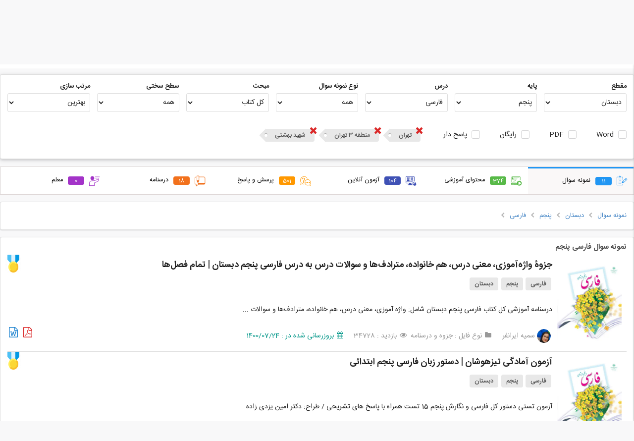

--- FILE ---
content_type: text/html; charset=UTF-8
request_url: https://gama.ir/search?type=test&section=1&base=60&lesson=124&state=23&area=3233&school=150293
body_size: 43722
content:
<!DOCTYPE html>
<head>        
    <meta charset="utf-8">
    <meta name="viewport" content="width=device-width, initial-scale=1, maximum-scale=1">
    <meta http-equiv="Content-Type" content="text/html; charset=utf-8">
    <meta name="description" content="دانلود و اشتراک نمونه سوالات امتحانی مستمر، آزمونک، مداد کاغذی، نوبت اول، پایانی نوبت دوم، پیشرفت تحصیلی، ورودی مدارس نمونه دولتی و تیزهوشان، پیک آدینه، آزمون عملکردی، آزمون‌های کنکور سراسری، المپیادها و مسابقات ملی و بین المللی پایه اول، دوم، سوم، چهارم، پنجم و ششم دبستان |  هفتم، هشتم و نهم دبیرستان | دهم، یازدهم و دوازدهم رشته های تجربی، ریاضی و انسانی  و هنرستان های فنی و حرفه ای و کار و دانش">

        <meta name="keyword" content="گاما,سوال, پاسخ, آنلاین, مجازی, معلم, دانش آموز, دبیر, مدرسه, نمونه, نهایی, پایانی, تست, فایل آموزشی, ویدئو, پاورپوینت, اپلیکیشن, کسب درامد دبیران, اشتراک گذاری,اول,دوم,سوم,چهارم,پنجم,ششم,هفتم,هشتم,نهم,دهم,یازدهم,دوازدهم,فارسی,ریاضی,علمو,هدیه آسمانی,المپیاد,امتحانات,هماهنگ,استانی,کشوری,مدرسه,مطالعات اجتماعی,عربی,قرآن,جامع">
    <meta name="author" content="gama.ir"/>
    <meta name="copyright" content="gama.ir"/>

    
    <title>نمونه سوال امتحانی دبستان، دبیرستان و هنرستان - گاما</title>

            <!-- Page Canonical -->
        <link rel="canonical" href="https://gama.ir/search?type=test&section=1&base=60&lesson=124&state=23&area=3233&school=150293"/>
        
     <!-- Light mode favicon -->
    <link rel="icon" href="https://gama.ir/assets/image/favicon/v6/bgw/128r.png">

    <link rel="manifest" href="https://gama.ir/manifest.json?v=12">

    <!-- Preload the LCP image with a high fetchpriority so it starts loading with the stylesheet. -->
    <link rel="preload" fetchpriority="high" as="image" href="https://gama.ir/assets/image/logo/v6/dark/1.5/main-100.png" type="image/png">
    <link rel="preload" fetchpriority="high" as="font" href="https://gama.ir/assets/css/dist/themes/default/assets/fonts/icons.woff2" type="font/woff2" crossorigin>
    <link rel="preload" fetchpriority="high" as="font" href="https://gama.ir/assets/css/dist/fonts/IRANSans/fonts/woff2/IRANSansWeb(FaNum).woff2" type="font/woff2" crossorigin>
    <link rel="preload" fetchpriority="high" as="font" href="https://gama.ir/assets/css/dist/fonts/IRANSans/fonts/woff2/IRANSansWeb(FaNum)_Bold.woff2" type="font/woff2" crossorigin>
    
    <!-- styles -->
    <link rel="stylesheet" type="text/css" href="https://gama.ir/assets/css/dist/main.min.css?ver=4">
    <link rel="stylesheet" type="text/css" href="https://gama.ir/assets/packages/flickity/flickity.css">
    <link rel="stylesheet" type="text/css" href="https://gama.ir/assets/css/dist/newstyle.css?ver=1352">

    <meta name="theme-color" media="(prefers-color-scheme: light)" content="#fff" />
    <meta name="theme-color" media="(prefers-color-scheme: dark)" content="#000" />

    <meta name="apple-mobile-web-app-title" content="Add to Home">
    <meta name="apple-mobile-web-app-status-bar-style" content="#fff">
    <meta name="msapplication-navbutton-color" content="#fff">
    <meta name="msapplication-TileColor" content="#fff">
    <meta name="apple-mobile-web-app-capable" content="yes">
    <meta name="mobile-web-app-capable" content="yes">

    <!-- OG Meta Tags -->
    <meta property="og:title" content="نمونه سوال امتحانی دبستان، دبیرستان و هنرستان - گاما" />
    <meta property="og:description"  content="دانلود و اشتراک نمونه سوالات امتحانی مستمر، آزمونک، مداد کاغذی، نوبت اول، پایانی نوبت دوم، پیشرفت تحصیلی، ورودی مدارس نمونه دولتی و تیزهوشان، پیک آدینه، آزمون عملکردی، آزمون‌های کنکور سراسری، المپیادها و مسابقات ملی و بین المللی پایه اول، دوم، سوم، چهارم، پنجم و ششم دبستان |  هفتم، هشتم و نهم دبیرستان | دهم، یازدهم و دوازدهم رشته های تجربی، ریاضی و انسانی  و هنرستان های فنی و حرفه ای و کار و دانش" />
    <meta property="og:type" content="website" />
    <meta property="og:determiner" content="" />
    <meta property="og:locale" content="fa_IR" />
    <meta property="og:site_name" content="گاما" />
    <meta property="og:url" content="/search?type=test&section=1&base=60&lesson=124&state=23&area=3233&school=150293" />
    <meta property="og:image" content="https://gama.ir/assets/image/logo/v6/bgw/1.5/128.jpg" />
    <meta property="og:image:type" content="image/jpeg" />
    <meta property="og:image:width" content="120" />
    <meta property="og:image:height" content="120" />

    <!-- Google -->
    <meta name="google-signin-client_id" content="164710615535-ug6cl2njr9lh6o6dfabma0g431qbaon7.apps.googleusercontent.com">

    <link rel="shortcut icon" sizes="57x57" href="https://gama.ir/assets/image/logo/v6/bgw/1.5/128.jpg">
    <link rel="shortcut icon" sizes="72x72" href="https://gama.ir/assets/image/logo/v6/bgw/1.5/128.jpg">
    <link rel="shortcut icon" sizes="114x114" href="https://gama.ir/assets/image/logo/v6/bgw/1.5/128.jpg">
    <link rel="shortcut icon" sizes="128x128" href="https://gama.ir/assets/image/logo/v6/bgw/1.5/128.jpg">
    <link rel="shortcut icon" sizes="192x192" href="https://gama.ir/assets/image/logo/v6/bgw/1.5/192.jpg">
    <link rel="apple-touch-icon" sizes="57x57" href="https://gama.ir/assets/image/logo/v6/bgw/1.5/128.jpg">
    <link rel="apple-touch-icon" sizes="72x72" href="https://gama.ir/assets/image/logo/v6/bgw/1.5/128.jpg">
    <link rel="apple-touch-icon" sizes="114x114" href="https://gama.ir/assets/image/logo/v6/bgw/1.5/128.jpg">
    <link rel="apple-touch-icon" sizes="128x128" href="https://gama.ir/assets/image/logo/v6/bgw/1.5/128.jpg">
    <link rel="apple-touch-icon" sizes="144x144" href="https://gama.ir/assets/image/logo/v6/bgw/1.5/144.jpg">

    
    <!-- Packages -->
    <!-- <script type="text/javascript" src="https://gama.ir/assets/packages/sentry.js" > </script> -->

    <!-- <script
      src="https://browser.sentry-cdn.com/7.51.0/bundle.min.js"
      integrity="sha384-EOgbBjVzqFplh/e3H3VEqr1AOCKevEtcmi7r3DiQOFYc4iMJCx1/sX/sfka0Woi5"
      crossorigin="anonymous"
    ></script> -->
    <!-- <script type="text/javascript">
        Sentry.init({
          dsn: "https://65ac641a130b44f38d7c3e396b33c95d@sentry.gama.ir/4",
          release: "gama@12.6.0",
        });
    </script> -->
    <script type="text/javascript" src="https://gama.ir/assets/js/dist/main.min.js" > </script>
    <script type="text/javascript" src="https://gama.ir/assets/packages/flickity/flickity.pkgd.min.js"></script>
    <script type="text/javascript" src="https://gama.ir/assets/packages/md5.min.js" async> </script>
    <script type="text/javascript" src="https://gama.ir/assets/packages/sha1.min.js" async> </script>
    <!-- Emoji -->
    <script src="https://gama.ir/assets/packages/emoji-picker-input-textarea/inputEmoji.js?v=5" async></script>

    <!-- Dropdown -->
    <script type="text/javascript" src="https://gama.ir/assets/js/dist/apb_dropdown.js?version=26" > </script>

    <!-- Vue -->
    <script type="text/javascript" src="https://gama.ir/assets/packages/vuejs/vue.js" > </script>
    <script type="text/javascript" src="https://gama.ir/assets/packages/vuejs/vuejs-paginate.js" > </script>
    <script type="text/javascript" src="https://gama.ir/assets/packages/vuejs/vue-router.js" > </script>
    <script type="text/javascript" src="https://gama.ir/assets/packages/vuejs/vue-scrollto.js" > </script>

    <!-- Scripts -->
    <script type="text/javascript">

        // select the favicon 👉
        // const faviconEl = document.querySelector('link[rel="icon"]')

        // // watch for changes 🕵️
        // const mediaQuery = window.matchMedia('(prefers-color-scheme: dark)');
        // if (mediaQuery.matches) {
        //     faviconEl.setAttribute('href', 'https://gama.ir/assets/image/favicon/v6/bgw/128r.png');
        // } else {
        //     faviconEl.setAttribute('href', 'https://gama.ir/assets/image/favicon/v6/bgw/128r.png');
        // }


        // CSRF Token Generator
        var hash_name = form_token = '';
        
        hash_name  = "ci_csrf_token";
        form_token = "";


        $(document).ready(function(){
            $('.ui.checkbox').checkbox();
            $('.ui.dropdown').dropdown();
            $('.ui.dropdown.item').dropdown({
                on : 'hover'
            });
            $('.ui.rating').rating();
            $('.ui.sticky').sticky({
                context : 'footer'
            });

            $('.progress').progress();

            // Set csrf token
            const csrfInput = document.getElementById('csrf_token');
            if (csrfInput !== null) {
                csrfInput.name  = hash_name;
                csrfInput.value = form_token
            }
        });
    </script>

    <script>
// Statics
var ROOT_URL   = "https://gama.ir/";
var ASSETS_URL = "https://gama.ir/";
var AUTH_URL   = "https://gama.ir/api/v1/users/";
var API_KEY    = "T21Ll7egF9uhdIIEj2XS0ptJQqOPaHE7qxICbodA";
var TOKEN_VALID_SECONDS = "60";

// Globals
var TOKEN = API_KEY.substr(0, 5) + Date.now();
</script>    <script type="text/javascript" src="https://gama.ir/assets/js/dist/script.js?version=208"></script>


    <!-- Google Tag Manager -->
    <script>(function(w,d,s,l,i){w[l]=w[l]||[];w[l].push({'gtm.start':
    new Date().getTime(),event:'gtm.js'});var f=d.getElementsByTagName(s)[0],
    j=d.createElement(s),dl=l!='dataLayer'?'&l='+l:'';j.async=true;j.src=
    'https://www.googletagmanager.com/gtm.js?id='+i+dl;f.parentNode.insertBefore(j,f);
    })(window,document,'script','dataLayer','GTM-K362CHGP');</script>
    <!-- End Google Tag Manager -->

</head>
<body>
<!-- Google Tag Manager (noscript) -->
<noscript><iframe src="https://www.googletagmanager.com/ns.html?id=GTM-K362CHGP"
height="0" width="0" style="display:none;visibility:hidden"></iframe></noscript>
<!-- End Google Tag Manager (noscript) -->
<script>
// addToHomescreen.removeSession();     // use this to remove the localStorage variable

/*
var ath = addToHomescreen({
    //debug: 'android',     // activate debug mode in ios emulation
    skipFirstVisit: true,   // show at first access
    startDelay: 0,          // display the message right away
    lifespan: 0,            // do not automatically kill the call out
    displayPace: 0,         // do not obey the display pace
    privateModeOverride: true,  // show the message in private mode
    maxDisplayCount: 1,      // do not obey the max display count
    message : 'لطفا آیکن گاما را به صفحه گوشی خود منتقل کنید تا هرچه سریع تر به امکانات آن دسترسی پیدا کنید.<br>برای این کار روی <span class="ath-action-icon">icon</span> تپ کنید و گزینه <strong>Add to Home Screen</strong> را بزنید.',
    onAdd : function(){
        // factInc
    }
});
*/


// ath.clearSession();      // reset the user session
</script>

<script type="text/javascript">
    
    let deferredPrompt;

    

    window.addEventListener('beforeinstallprompt', (e) => {
        deferredPrompt = e;

        setTimeout(() => {
            openInstallPrompt();
        }, 2000);
    });

    window.addEventListener('appinstalled', (e) => {
        closeInstallPrompt(false);
    });

    function openInstallPrompt() {
        const pwaPromptClose = localStorage.getItem("pwaPromptClose");
            
        // Show after
        var afterDuration = (3600 * 24 * 7 * 1000); // one week
        if (pwaPromptClose < Date.now() - afterDuration) {
            const prompt = document.getElementById('installPWAPrompt');

            prompt.classList.add('show');
        }
        
    }

    function closeInstallPrompt(save = true) {
        if (save) {
            const pwaPromptClose = localStorage.setItem("pwaPromptClose", Date.now());
        }

        const prompt = document.getElementById('installPWAPrompt');
        prompt.classList.remove('show');
    }

    function showInstallPrompt() {
      deferredPrompt.prompt();
      // Wait for the user to respond to the prompt
      deferredPrompt.userChoice
        .then((choiceResult) => {
            if (choiceResult.outcome === 'accepted') {
                fact_inc('PWAInstall');
                console.log('User accepted the A2HS prompt');
            } else {
                console.log('User dismissed the A2HS prompt');
            }

            deferredPrompt = null;
        });
    }
    
</script>

<div id="installPWAPrompt" class="installPWAPrompt">
    <i class="icon remove" onclick="closeInstallPrompt()"></i>
    <img src="https://gama.ir/assets/image/logo/v6/dark/1.5/128.png">
    <p>گاما رو نصب کن!</p>
    <button class="ui rounded black tiny button" onclick="showInstallPrompt()">نصب</button>
</div>



<div class="tempMsgMain">
    <p id="tempMsg"></p>
</div><style type="text/css">
    #google-signin2 {
        padding: 10px 21px;
    }
    #google-signin2 > div {
        width: inherit !important;
    }

    .authMessage {
        padding: 15px 6px !important;
    }
</style>
<div id="authapp">
<script src='https://www.google.com/recaptcha/api.js?hl=fa'></script>
<script>
    $(document).ready(function(){
        $.fn.form.settings.rules.differentFromIdentity = function(value) {
            var identityValue = $(".identityInput").val();
            if (identityValue == value) {
                return false;
            } else {
                return true;
            }
        };

        $.fn.form.settings.rules.limitCharOrNum = function(value) {
            var isOnlyNumbers = /^[0-9]+$/.test(value);
  
            if (isOnlyNumbers) {
            // Only numbers: must be more than 10 digits
                return value.length >= 10;
            } else {
                // Not only numbers
                if (value.length >= 8) {
                    return true;
                }

                // Too short
                return false;
            }
        };

        $('.ui.form.register')
          .form({
            on: 'submit',
            inline: true,
            onSuccess: function(event, fields) {
                authapp.register();
                return false;
            },
            onFailure: function(event, fields) {
                // Handle required code issue in reverse confirmation
                if((authapp.operation_type == 'register' || authapp.operation_type == 'fastforward') && fields.code == ''){
                    authapp.register();
                    return false;
                }else{
                    // console.log(event, fields);
                    return false;
                }
            },
            fields: {
            	identity: {
                    identifier: 'identity',
                    rules: [
                        {
                            type   : 'empty',
                            prompt : 'لطفا ایمیل یا شماره موبایل خود را وارد کنید.'
                        }
                    ]
                },
                code: {
                    identifier: 'code',
                    rules: [
                        {
                            type   : 'empty',
                            prompt : 'لطفا کدی که برای شما ارسال شده است را وارد کنید.'
                        }
                    ]
                },
                pass1: {
                    identifier: 'pass1',
                    rules: [
                        {
                            type   : 'empty',
                            prompt : 'لطفا رمزعبور را وارد کنید.'
                        },
                        {
                            type   : 'minLength[8]',
                            prompt : 'رمز کوتاه است. لطفا حداقل از 8 کارکتر استفاده کنید.'
                        },
                        {
                            type   : 'limitCharOrNum',
                            prompt : 'از ترکیب حروف و اعداد استفاده کن.'
                        },
                        {
                            type   : 'differentFromIdentity',
                            prompt : 'رمزت نمیتونه مشابه شماره یا ایمیلت باشه.'
                        }
                    ]
                },
                // pass2: {
                //     identifier: 'pass2',
                //     rules: [
                //       {
                //         type   : 'empty',
                //         prompt : 'لطفا رمزعبور را مجددا وارد کنید.'
                //       },
                //       {
                //         type : 'match[pass1]',
                //         prompt : "رمزهای عبور وارد شده یکسان نیست."
                //       }
                //     ]
                // }
            }

        });

        $('.ui.form.login,.ui.form.fastforward')
          .form({
            on: 'submit',
            inline: true,
            onSuccess: function(event, fields) {
                authapp.login();
                return false;
            },
            fields: {
                identity: {
                    identifier: 'identity',
                    rules: [
                      {
                        type   : 'empty',
                        prompt : 'لطفا شماره موبایل را وارد کنید.'
                      }
                    ]
                },
                // pass: {
                //     identifier: 'pass',
                //     rules: [
                //       {
                //         type   : 'empty',
                //         prompt : 'لطفا رمزعبور را وارد کنید.'
                //       }
                //     ]
                // }
            }
        });


        $('.ui.form.lostpass')
          .form({
            on: 'submit',
            inline: true,
            onSuccess: function(event, fields) {
                authapp.lostpass();
                return false;
            },
            onFailure: function(event, fields){
                // Handle required code issue in reverse confirmation
                if(authapp.operation_type == 'resetpass' && fields.code == ''){
                    authapp.lostpass();
                    return false;
                }else{
                    // console.log(event, fields);
                    return false;
                }
            },
            fields: {
                identity: {
                    identifier: 'identity',
                    rules: [
                      {
                        type   : 'empty',
                        prompt : 'لطفا ایمیل یا شماره موبایل خود را وارد کنید.'
                      }
                    ]
                },
                code: {
                    identifier: 'code',
                    rules: [
                      {
                        type   : 'empty',
                        prompt : 'لطفا کدی که برای شما ارسال شده است را وارد کنید.'
                      }
                    ]
                },
                pass1: {
                    identifier: 'pass1',
                    rules: [
                        {
                            type   : 'empty',
                            prompt : 'لطفا رمزعبور را وارد کنید.'
                        },
                        {
                            type   : 'minLength[8]',
                            prompt : 'رمز کوتاه است. لطفا حداقل از 8 کارکتر استفاده کنید.'
                        },
                        {
                            type   : 'limitCharOrNum',
                            prompt : 'از ترکیب حروف و اعداد استفاده کن.'
                        },
                        {
                            type   : 'differentFromIdentity',
                            prompt : 'رمزت نمیتونه مشابه شماره یا ایمیلت باشه.'
                        }
                    ]
                },
                // pass2: {
                //     identifier: 'pass2',
                //     rules: [
                //       {
                //         type   : 'empty',
                //         prompt : 'لطفا رمزعبور را مجددا وارد کنید.'
                //       },
                //       {
                //         type : 'match[pass1]',
                //         prompt : "رمزهای عبور وارد شده یکسان نیست."
                //       }
                //     ]
                // }
            }

        });
    })
</script>
<div class="ui modal auth">
    <div class="container">
        <div class="ui inverted dimmer" :class="loading ? 'active' : ''">
            <div class="ui text loader">درحال دریافت اطلاعات ...</div>
        </div>
    	<div class="ui right aligned header">{{ typeTitle }}<div class="ui basic cancel cancelBtn" onclick="close_modal('auth')"><i class="icon remove"></i></div></div>


        <!-- Google Auth -->
        <!-- <div v-if="operation_type != 'loggedIn'" id="google-signin2"></div> -->
        
        <div class="bodyContainer">
        	<div class="ui right aligned content">

                <div class="ui positive message authMessage" :class="(successMsg == '') ? 'hidden' : ''"><p>{{ successMsg }}</p></div>
                <div class="ui negative message authMessage" :class="(errorMsg == '') ? 'hidden' : ''"><p>{{ errorMsg }}</p></div>

                <!-- REGISTER -->
                <form class="ui form register" v-show="type == 'register'">
                    <input type="text" v-show="false" name="identity" class="identityInput" v-model="identity" autocomplete="username">
                    <!-- request -->
                    <div v-if="operation_type == 'request'">
                        <!-- Identity -->
                        <div class="field">
                            <label>موبایل یا ایمیل</label>
                            <input type="text" name="identity" class="identityInput" dir="ltr" v-model="identity" placeholder="شماره موبایل یا ایمیل" autocomplete="username">
                        </div>
                    </div>

                    <!-- confirm code -->
                    <div v-if="operation_type == 'confirm' || operation_type == 'resend_code'">
                        <!-- <p>یه کدی به <span class="apb blue bold">{{ identity }}</span> فرستادم، لطفا وارد کن این زیر.</p> -->
                        <div class="ui field code">
                            <label>یه کد به <span class="apb blue bold">{{ identity }}</span> فرستادم، لطفا بگو:</label>
                            <input 
                                type="text" 
                                name="code" 
                                id="code_register"
                                v-model="code" 
                                autocomplete="one-time-code" 
                                placeholder="-----" 
                                style="text-align: center" 
                                dir="ltr"
                                maxlength="5"
                            />
                        </div>

                        <br>

                        <a rel="nofollow" id="resendLink" href="javascript:void(0)" @click="resend()">
                            ارسال دوباره کد <span v-if="countDown > 0">(
                            <span style="width: 18px;display: inline-block;">{{ countDown }}</span>
                             ثانیه صبر کن شاید اومد!)
                            </span>
                        </a>
                    </div>

                    <!-- Receive confirm code -->
                    <div v-if="type == 'register' && operation_type == 'receive'">
                        <p align="center" style="line-height: 32px;">
                            بنظر میرسد شما قادر به دریافت پیامکهای ما نیستید!<br>
                            لطفا برای فعال سازی کد <br>
                            <a rel="nofollow" :href="'sms:100078000?&body='+receive_code">
                                <span class="ui orange label receive_code">{{ receive_code }}</span>
                            </a><br>
                            را از طریق شماره <br>
                            <a rel="nofollow" :href="'sms:100078000?&body='+receive_code">
                                <span class="ui large orange label identity">{{ identity }}</span>
                            </a><br>
                            به شماره <br>
                            <a rel="nofollow" :href="'sms:100078000?&body='+receive_code">
                                <span class="ui large orange label" dir="ltr">100078000</span>
                            </a><br>
                            ارسال کنید.
                            <br>
                            <br>
                            <span style="color:#009688">منتظر بمانید تا فعال سازی انجام شود!</span>
                        </p>
                        <center><i class="icon circle notched loading"></i> منتظر دریافت پیامک شما ... </center>
                    </div>

                    <!-- Password -->
                    <div v-if="operation_type == 'register'">
                        <!-- <p>لطفا برای حساب خود <b class="apb underline blue">رمز عبور انتخاب کنید</b>.</p> -->

                        <div class="ui field">
                            <label>یه رمز خوب که یادت بمونه بزن:</label>
                            <input dir="ltr" name="pass1" v-model="pass1" type="password" autocomplete="new-password">
                        </div>

                        <!-- <div class="ui field">
                            <label>تکرار رمزعبور :</label>
                            <input dir="ltr" name="pass2" v-model="pass2" type="password" autocomplete="new-password">
                        </div> -->
                    </div>

                    <!-- control buttons -->
                    <div v-show="operation_type != 'receive' && operation_type != 'confirm' && operation_type != 'loggedIn' && !loading">
                        <div class="actions">
                                
                            <!-- Terms -->
                            <span id="terms" v-if="operation_type == 'request'">
                                <a  target="_blank" href="https://gama.ir/page/show/8">قوانین و مقررات</a> را خواندم و می پذیرم.
                                <br>
                            </span>
                            <div class="ui centered grid">
                                <input type="submit" class="ui blue button registerSubmitBtn" :value="actionBtnValue">
                            </div>
                        </div>
                    </div>

                    <div class="ui hidden divider"></div>
                    <div class="ui divider"></div>
                    <div class="ui field" align="center" v-if="operation_type == 'request'">
                        <a rel="nofollow" class="ui centered" id="loginlink" href="#" @click="type='login'">قبلا ثبت نام کرده اید؟ وارد شوید!</a>
                    </div>
                </form>


                <!-- LOSTPASS -->
                <form class="ui form lostpass" v-show="type == 'lostpass'">
                    <input type="text" v-show="false" name="identity" class="identityInput" v-model="identity" autocomplete="username">
                    <!-- request -->
                    <div v-if="operation_type == 'request'">
                        <!-- Identity -->
                        <div class="field">
                            <label>موبایل یا ایمیل</label>
                            <input type="text" name="identity" class="identityInput" dir="ltr" v-model="identity" placeholder="شماره موبایل یا ایمیل" autocomplete="username">
                        </div>
                    </div>

                    <!-- confirm code -->
                    <div v-if="operation_type == 'confirm' || operation_type == 'resend_code'">
                        
                        <div class="ui field code">
                            <label>یه کد به <span class="apb blue bold">{{ identity }}</span> فرستادم، لطفا بگو:</label>

                            <input 
                                type="text" 
                                name="code" 
                                id="code_lostpass"
                                v-model="code" 
                                autocomplete="one-time-code" 
                                placeholder="-----" 
                                style="text-align: center" 
                                dir="ltr"
                                maxlength="5"
                            />
                        </div>

                        <br>

                        <a rel="nofollow" id="resendLink" href="javascript:void(0)" @click="resend()">
                            ارسال دوباره کد <span v-if="countDown > 0">(
                            <span style="width: 18px;display: inline-block;">{{ countDown }}</span>
                             ثانیه صبر کن شاید اومد! )
                            </span>
                        </a>
                    </div>

                    <!-- Receive confirm code -->
                    <div v-if="type == 'lostpass' && operation_type == 'receive'">
                        <p align="center" style="line-height: 32px;">
                            بنظر میرسد شما قادر به دریافت پیامکهای ما نیستید!<br>
                            لطفا برای فعال سازی کد <br>
                            <a rel="nofollow" :href="'sms:100078000?&body='+receive_code">
                                <span class="ui orange label receive_code">{{ receive_code }}</span>
                            </a><br>
                            را از طریق شماره <br>
                            <a rel="nofollow" :href="'sms:100078000?&body='+receive_code">
                                <span class="ui large orange label identity">{{ identity }}</span>
                            </a><br>
                            به شماره <br>
                            <a rel="nofollow" :href="'sms:100078000?&body='+receive_code">
                                <span class="ui large orange label" dir="ltr">100078000</span>
                            </a><br>
                            ارسال کنید.
                            <br>
                            <br>
                            <span style="color:#009688">منتظر بمانید تا فعال سازی انجام شود!</span>
                        </p>
                        <center><i class="icon circle notched loading"></i> منتظر دریافت پیامک شما ... </center>
                    </div>

                    <!-- Password -->
                    <div v-if="operation_type == 'resetpass'">
                        <!-- <p>یه رمز خوب که یادت بمونه بزن:</p> -->

                        <div class="ui field">
                            <label>یه رمز خوب که یادت بمونه بزن:</label>
                            <input dir="ltr" name="pass1" v-model="pass1" type="password" autocomplete="new-password">
                        </div>

                        <div class="ui field">
                            <!-- <label>تکرار رمزعبور :</label> -->
                            <!-- <input dir="ltr" name="pass2" v-model="pass2" type="password" autocomplete="new-password"> -->
                        </div>

                    </div>

                    <!-- control buttons -->
                    <div v-if="operation_type != 'receive'">
                        <div class="actions">
                            <div class="ui centered grid">
                                <!-- <div class="ui basic cancel button recoveryCancelBtn">انصراف</div> -->
                                <input type="submit" class="ui blue button recoverySubmitBtn" :value="actionBtnValue">
                            </div>
                        </div>
                    </div>

                    <div class="ui hidden divider"></div>
                    <div class="ui divider"></div>
                    <div class="ui field" align="center"  v-if="operation_type == 'request'">
                        <a rel="nofollow" href="javascript:void(0)" class="authlink" @click="type='login'" >ورود</a> &nbsp;&nbsp;|&nbsp;&nbsp; <a rel="nofollow" href="javascript:void(0)" class="authlink"  @click="type='register'" >ثبت نام</a>
                    </div>
                </form>

                <!-- LOGIN -->
                <form class="ui form login" v-show="type == 'login' || type == 'fastforward'">

                    <div v-if="redirect">
                        <div class="ui hidden divider"></div>
                        <center><i class="icon circle notched loading"></i> لطفا کمی صبر کنید ...</center>
                    </div>

                    <p v-if="type == 'fastforward' && operation_type == 'request'">
                        دوست خوبم!<br>برای نگهداری سابقه خریدتان، نیاز به شماره موبایل (یا ایمیل) شما داریم.
                    </p>

                    <div class="ui hidden divider"></div>

                    <div v-show="operation_type != 'loggedIn'">
                        <div v-show="operation_type == 'request'">
                            <!-- Identity -->
                            <div class="field">
                                <label>موبایل یا ایمیل</label>
                                <input type="text" name="identity" class="identityInput" dir="ltr" v-model="identity" placeholder="شماره موبایل یا ایمیل" autocomplete="username">
                            </div>

                            <!-- Pass -->
                            <div class="ui field" v-if="alreadyLoggedIn">
                                <label>رمزعبور &nbsp;&nbsp;&nbsp;&nbsp;<span style="color:#5c5a5a;position: relative;top: 2px;">اگه یادت نیس نزن :)</span></label>
                                <input dir="ltr" name="pass" v-model="pass" type="password" autocomplete="current-password">
                            </div>
                        </div>

                        <!-- confirm code -->
                        <div v-if="operation_type == 'confirm' || operation_type == 'resend_code'">
                            <!-- <p>یه کدی به <span class="apb blue bold">{{ identity }}</span> فرستادم، لطفا وارد کن این زیر.</p> -->
                            <div class="ui field code">
                                <label>یه کد به <span class="apb blue bold">{{ identity }}</span> فرستادم، لطفا بگو:</label>

                                <input 
                                    type="text" 
                                    name="code" 
                                    id="code_login"
                                    v-model="code" 
                                    autocomplete="one-time-code" 
                                    placeholder="-----" 
                                    style="text-align: center" 
                                    dir="ltr"
                                    maxlength="5"
                                />
                                
                            </div>

                            <br>

                            <a rel="nofollow" id="resendLink" href="javascript:void(0)" @click="resend()">
                                ارسال دوباره کد <span v-if="countDown > 0">(
                                <span style="width: 18px;display: inline-block;">{{ countDown }}</span>
                                 ثانیه صبر کن شاید اومد!)
                                </span>
                            </a>
                        </div>

                        <!-- Receive confirm code -->
                        <div v-if="operation_type == 'receive'">
                            <p align="center" style="line-height: 32px;">
                                بنظر میرسد شما قادر به دریافت پیامکهای ما نیستید!<br>
                                لطفا برای فعال سازی کد <br>
                                <a rel="nofollow" :href="'sms:100078000?&body='+receive_code">
                                    <span class="ui orange label receive_code">{{ receive_code }}</span>
                                </a><br>
                                را از طریق شماره <br>
                                <a rel="nofollow" :href="'sms:100078000?&body='+receive_code">
                                    <span class="ui large orange label identity">{{ identity }}</span>
                                </a><br>
                                به شماره <br>
                                <a rel="nofollow" :href="'sms:100078000?&body='+receive_code">
                                    <span class="ui large orange label" dir="ltr">100078000</span>
                                </a><br>
                                ارسال کنید.
                                <br>
                                <br>
                                <span style="color:#009688">منتظر بمانید تا فعال سازی انجام شود!</span>
                            </p>
                            <center><i class="icon circle notched loading"></i> منتظر دریافت پیامک شما ... </center>
                        </div>



                        <!-- control buttons -->
                        <div v-if="operation_type != 'confirm' && operation_type != 'receive' && operation_type != 'loggedIn' && !loading ">
                            <div class="actions">
                                <div class="ui centered grid">
                                    <div>
                                        <div class="ui hidden divider"></div>
                                        <div  id="recaptchaContainer"></div>
                                    </div>
                                    <!-- <div class="ui basic cancel button loginCancelBtn">انصراف</div> -->
                                    <input type="submit" class="ui blue button loginSubmitBtn" :value="actionBtnValue">
                                </div>
                            </div>
                        </div>

                        <!-- Links -->
                        <div class="ui hidden divider"></div>
                        <!-- <div class="ui divider"></div> -->
                        <div class="ui field" align="center"  v-if="!alreadyLoggedIn && operation_type == 'request'">
                            <a href="javascript:void()"  @click="alreadyLoggedIn=true">ورود با رمزعبور</a>
                        </div>
                        <!-- <div class="ui field" align="center"  v-if="operation_type == 'request'">
                            <a rel="nofollow" href="javascript:void(0)" id="resetpasslink" @click="type='lostpass'">رمز عبور خود را فراموش کردید؟ بازیابی کنید.</a>
                        </div> -->
                        
                        <!-- <div class="ui hidden divider"></div>
                        <div class="ui divider"></div>
                        <div class="ui field" align="center"  v-if="operation_type == 'request'">
                            <a rel="nofollow" class="ui centered" href="javascript:void(0)" @click="type='register'">هنوز عضو نشده اید؟ ثبت نام کنید.</a>
                        </div> -->
                    </div>
                </form> 


                <div class="footer">
                    <!-- <a href="javascript:void()" v-if="!alreadyLoggedIn" @click="alreadyLoggedIn=true">ورود با رمزعبور</a> -->
                </div>
            </div>

        </div>
    </div>
</div>
</div>
<!-- Google oauth config is in headermenu file and script in footer -->
<script type="text/javascript" src="https://gama.ir/assets/js/dist/gamaAuth.js?ver=89" > </script>
<script type="text/javascript">

    authapp.csrf = form_token;
    // authapp.from = ''
</script><script type="text/javascript">
            let loggedIn = false;
    </script>

<div id="headerBanner" v-show="enable" class="headerAmazing headerSuggestBar">
    <div class="dark" v-if="darkLayer">
        <a :href="link" target="_blank" id="headerBannerLink">
            <div class="container" v-html="title">
                
            </div>
        </a>
    </div>
</div>
<script>
    // let enable     = false;
    // let bannerMode = false;

    // // init (dont change them)
    // let darkLayer  = false;

    // if (bannerMode) {
    //     darkLayer = false;
    //     enable = true;
    // } else {
    //     darkLayer = true;
    // }


    let headerBanner = new Vue({
        el     : '#headerBanner',
        data   : () => ({
            enable: false, // False: For dynamic texts 
            darkLayer: false, // True: For dynamic texts 
            num: 0,
            curItem: 0,
            links : [],
            titles: [],
            title : '<i class="icon loading spinner"></i>',
            link  : '',
            noticeItems: []
        }),
        mounted: () => {
        },
        methods: {
            setData(data) {
                if (data.enable !== true) return;

                if (data) {
                    this.darkLayer   = true;
                    this.noticeItems = data.items;
                    this.num         = data.items.length;
                    this.curItem     = this.getOrder(data.items.length - 1);

                    let header = document.getElementById('headerBanner');

                    headerBanner.link   = this.noticeItems[this.curItem].link;
                    headerBanner.title  = this.noticeItems[this.curItem].title;  

                    if (this.num > 1) {
                        this.play();
                    }

                    header.classList.remove('image');
                    // header.classList.addClass('link');
                    
                    this.enable = (data.enable === true && this.num > 0);
                }
            },
            play: () => {
                setInterval(function() {
                    order = headerBanner.getNextOrder();

                    headerBanner.link   = headerBanner.noticeItems[order].link;
                    headerBanner.title  = headerBanner.noticeItems[order].title;  

                }, 5000)
            },
            getNextOrder: () => {
                let curOrder = headerBanner.curItem;
            
                if (headerBanner.curItem == (headerBanner.num - 1)) {
                    headerBanner.curItem = 0;
                } else {
                    headerBanner.curItem++;
                }

                return headerBanner.curItem;


            },
            activeBanner(data) {
                if (data.enable !== true) return;

                headerBanner.enable    = data?.enable;
                headerBanner.darkLayer = false;

                setTimeout(() => {

                    let header = document.getElementById('headerBanner');
                    header.innerHTML = '';
                    header.classList.add('image');

                    // Select appropriate image size based on viewport width
                    let imageUrl = '';
                    let width = window.innerWidth;

                    if (width <= 390 && data.images["390"]) {
                        imageUrl = data.images["390"];
                    } else if (width <= 400 && data.images["360"]) {
                        imageUrl = data.images["360"];
                    } else if (width <= 480 && data.images["480"]) {
                        imageUrl = data.images["480"];
                    } else if (width <= 768 && data.images["768"]) {
                        imageUrl = data.images["768"];
                    } else if (width <= 960 && data.images["960"]) {
                        imageUrl = data.images["960"];
                    } else if (width <= 1366 && data.images["1366"]) {
                        imageUrl = data.images["1366"];
                    } else if (width <= 1600 && data.images["1600"]) {
                        imageUrl = data.images["1600"];
                    } else {
                        imageUrl = data.images["1920"] || data.images["1600"] || data.images["1366"];
                    }

                    header.style.backgroundImage = `url('${imageUrl}')`;

                    // Update image on window resize
                    window.addEventListener('resize', function() {
                        let newWidth = window.innerWidth;
                        let newImageUrl = '';

                        if (newWidth <= 390 && data.images["390"]) {
                            newImageUrl = data.images["390"];
                        } else if (newWidth <= 400 && data.images["360"]) {
                            newImageUrl = data.images["360"];
                        } else if (newWidth <= 480 && data.images["480"]) {
                            newImageUrl = data.images["480"];
                        } else if (newWidth <= 768 && data.images["768"]) {
                            newImageUrl = data.images["768"];
                        } else if (newWidth <= 960 && data.images["960"]) {
                            newImageUrl = data.images["960"];
                        } else if (newWidth <= 1366 && data.images["1366"]) {
                            newImageUrl = data.images["1366"];
                        } else if (newWidth <= 1600 && data.images["1600"]) {
                            newImageUrl = data.images["1600"];
                        } else {
                            newImageUrl = data.images["1920"] || data.images["1600"] || data.images["1366"];
                        }

                        if (newImageUrl !== imageUrl) {
                            header.style.backgroundImage = `url('${newImageUrl}')`;
                            imageUrl = newImageUrl;
                        }
                    });

                    const item = data.items[0];

                    // Add Title
                    if (typeof item.title !== 'undefined') {
                        header.setAttribute('title', item.title);
                    }

                    // Add Link
                    if (typeof item.link !== 'undefined') {
                        header.classList.add('link');
                        header.addEventListener('click', () => {
                            redirect(item.link, 'full');
                        });
                    }

                    headerBanner.enable = true;


                }, 100);
            },
            handle(data) {
                if (data.mode === 'textMode') {
                    this.setData(data);
                } else if (data.mode === 'imageMode') {
                    this.activeBanner(data);
                }
            },
            getOrder: (max) => {
                min = 0
                max = max;
                  
                return Math.floor(Math.random() * (max - min + 1)) + min;
            }
        }
    });
</script><header class="header2024">
    <!-- No Script Alert -->
    <noscript>
        <div class="mainContainer">
            <div class="ui raised segment searchArea">
                <div class="ui red message">
                    <div class="header">
                        اخطار غیرفعال بودن جاوا اسکریپت
                    </div>
                    <p>برای استفاده بسیاری از امکانات گاما و خیلی از وبسایت ها باید <b>جاوا اسکریپت</b> را در مرورگر خود فعال کنید.</p>
                </div>
            <i class="icon error"></i>
                <p>برای این کار باید به تنظیمات مرورگر خود مراجعه کنید.</p>
            </div>
        </div>
        <br>
    </noscript>

    <!-- Deprecated Browser Alert -->
    
    <!-- Logo -->
    <a class="section logo" href="https://gama.ir/" ></a>

    <!-- Textsearch -->
    <div class="section textsearch searchBox " id="textSearchAppNav" v-clock>
    <div class="ui huge icon input" :class="loading ? 'loading' : ''">
      <i class="inverted search link icon" v-if="total == 0"></i>
      <a class="closeBtn" href="javascript:void(0)" v-else @click="close"><i class="icon red remove" ></i></a>
      <input type="text" class="searchTextInput" placeholder="جستجو کنید ..." v-model="searchstr">
    </div>

    <div class="ui segment searchList" v-if="total > 0">
        <div class="ui inverted dimmer" :class="loading ? 'active' : ''">
            <div class="ui text loader">درحال دریافت اطلاعات ...</div>
        </div>

        <div class="ui relaxed divided list">
            <p class="totalNum"><span class="num">{{ total }}</span> مورد پیدا کردم!</p>
            <div class="item" v-for="row in list">
                <div class="content">
                    <a class="header textSearchItem textSearch-tests" v-if="row.type == 'gama_tests'" :href="row.url">
                        <span class="apb test color"><i class="icon-test"></i></span>
                        {{ row.title }}
                    </a>
                    <a class="header textSearchItem textSearch-files" v-else-if="row.type == 'gama_files'" :href="row.url">
                        <span class="apb learnfile color"><i class="icon-learnfiles"></i></span>
                        {{ row.title }}
                    </a>
                    <a class="header textSearchItem textSearch-azmoons" v-else-if="row.type == 'gama_azmoons'" :href="row.url">
                        <span class="apb azmoon color"><i class="icon-azmoon"></i></span>
                        {{ row.title }}
                    </a>
                    <a class="header textSearchItem textSearch-questions" v-else-if="row.type == 'gama_questions'" :href="row.url">
                        <span class="apb question color"><i class="icon-qa"></i></span>
                        {{ row.title }}
                    </a>
                    <a class="header textSearchItem textSearch-dars" v-else-if="row.type == 'gama_dars'" :href="row.url">
                        <span class="apb dars color"><i class="icon-blog"></i></span>
                        {{ row.title }}
                    </a>

                    <a class="header textSearchItem textSearch-schools" v-else-if="row.type == 'gama_schools'" :href="row.url">
                        <span class="apb school color"><i class="icon-school"></i></span>
                        {{ row.title }}
                    </a>

                    <a class="header textSearchItem textSearch-blogs" v-else-if="row.type == 'gama_blogs'" :href="row.url">
                        <span class="apb blog color"><i class="icon-blog"></i></span>
                        {{ row.title }}
                    </a>

                    <a class="header" v-else-if="row.type == 'gama_teachers'" :href="row.url">
                        <span class="apb teacher color">
                            <i v-if="row.pv_teacher == '0'" class="icon user"></i>
                            <i v-else class="apb tutor color icon-teacher"></i>
                        </span>
                        {{ row.title }}
                        <span v-if="(typeof row.education_title != 'undefined') && row.education_title != null && row.education_title != ''">{{ " "+row.education_title }}</span>
                        <span v-if="(typeof row.course != 'undefined') && row.course != null && row.course != ''">{{ " "+row.course }}</span>
                        <span v-if="(typeof row.city != 'undefined') && row.city != ''">{{ " - "+row.city }}</span>
                    </a>

                    <div class="description" v-if="row.type != 'gama_schools' && row.type != 'gama_teachers'">
                        <a class="ui label" v-if="row.lesson_title != '0' && row.lesson_title != null && row.lesson_title != '' && row.lesson_title != 'نامشخص' ">{{ row.lesson_title }}</a>
                        <a class="ui label" v-if="row.course_title != '0' && row.course_title != null && row.course_title != '' && row.course_title != 'نامشخص' ">{{ row.course_title }}</a>
                        <a class="ui label" v-if="row.base_title != '0' && row.base_title != null && row.base_title != '' && row.base_title != 'نامشخص' ">{{ row.base_title }}</a>
                        <a class="ui label" v-if="row.section_title != '0' && row.section_title != null && row.section_title != '' && row.section_title != 'نامشخص' ">{{ row.section_title }}</a>
                    </div>

                    <div class="description" v-if="row.type == 'gama_schools'">
                        <a class="ui label" v-if="row.section_title != '0' && row.section_title != null && row.section_title != '' && row.section_title != 'نامشخص' ">{{ row.section_title }}</a>
                        <a class="ui label" v-if="row.area_title != '0' && row.area_title != null && row.area_title != '' && row.area_title != 'نامشخص' ">{{ row.area_title }}</a>
                        <a class="ui label" v-if="row.state_title != '0' && row.state_title != null && row.state_title != '' && row.state_title != 'نامشخص' ">{{ row.state_title }}</a>
                    </div>

                    <!-- Blog -->
                    <div class="description" v-if="row.type == 'gama_blogs'">
                        <a class="ui label" v-if="row.tags.length > 0" v-for="tag in row.tags">
                            {{ tag }}
                        </a>
                    </div>
                </div>
            </div>
            <div class="ui centered grid moreLink" v-if="moreItems" @click="loadMore">
                <span>موارد بیشتر</span>
            </div>

        </div>
    </div>
</div>

<script type="text/javascript">
    var textSearchApptextSearchAppNav = new Vue({
    el : "#textSearchAppNav",
    data: { 
        loading : false,
        deviceWidth : 0,
        queryString : [],
        startWatching : false,
        typing : false,
        moreItems : false,
        total : 0,
        page : 1,
        perpage : 50,
        searchstr : '',
        list : []
    },
    filters: {
        truncate: function(string,len) {
            if(string !== undefined){
                var str_len = string.length
                if(str_len > len)
                    return filtered = string.substring(0, len)+' ...';
                else
                    return string;
            }
        }
      
    },
    mounted : function(){
        this.initUrlData();
        const app = this;

        setTimeout(function(){
            app.startWatching = true;
        }, 100);
    },
    watch : {
        searchstr : function(val) {
            const app = this;
            if (val.length >= 3) {
                clearTimeout(this.typing);
                this.typing = setTimeout(function() {
                    app.page = 1;
                    app.list = [];
                    app.getList();
                }, 1000);
            } else {
                app.list = [];
                app.total = 0;
            }
        },
        page : function(){
            this.getList();
        }
    },
    methods : {
        initUrlData : function(){
            this.deviceWidth = $( window ).width();

        },
        getList : function(){
            this.loading = true;
            const app = this;

            let filters = {
                'query' : this.searchstr,
                'page'  : this.page,
                'perpage': this.perpage
            };
            $.get(ROOT_URL + 'api/v1/search/text', filters, function(response) {
            // $.get(ROOT_URL + 'api/v1/search/textadvanced', filters, function(response) {

                app.loading = false;
                app.total   = response.data.num;

                // Append items
                if (app.page == 1) {
                    app.list = response.data.list;
                } else {
                    app.list = app.list.concat(response.data.list);
                }

                app.moreItems = ((app.page * app.perpage) < response.data.num)
            });
        },  
        loadMore : function() {
            this.page += 1;
        },
        close : function() {
            this.page = 1;
            this.searchstr = '';
            this.total = 0;
            this.list = [];
            // ("#searchstr").focus();
        },
        updateScroll : function() {
            // this.scrollPosition = window.scrollY;
            // console.log(this.scrollPosition);
        }

    }
})
</script>
    <!-- Nav Desktop -->
    <div class="section nav desktop">
        <nav>
            <ul class="navMenu">
                <!-- Home -->
                <li class="nav menu parent" id="nav-parent-0" data-id="0">
                    <a href="https://gama.ir/"><i class="icon home"></i> صفحه اصلی</a>
                </li>
                <!-- Nav Menu Items -->
                                    <li class="nav menu parent" id="nav-parent-1" data-id="1">
                        <a href="javascript:void(0)"><i class="icon left caret"></i> آشنایی</a>
                        <ul class="nav menu child" id="nav-child-1" data-id="1">
                                                            <li><a href="https://gama.ir/page/show/8">قوانین و مقررات</a></li>
                                                            <li><a href="https://gama.ir/page/show/9">پرسش های متداول</a></li>
                                                            <li><a href="https://gama.ir/page/show/12">راهنمای عضویت</a></li>
                                                            <li><a href="https://gama.ir/page/show/132">درآمدزایی در گاما</a></li>
                                                            <li><a href="https://gama.ir/page/show/13">راهنمای دبیران</a></li>
                                                            <li><a href="https://gama.ir/page/show/15">راهنمای دانش آموزان</a></li>
                                                            <li><a href="https://gama.ir/page/show/141">تغییرات اخیر</a></li>
                                                            <li><a href="https://gama.ir/page/show/69">نرم افزارهای كاربردی</a></li>
                                                    </ul>
                    </li>
                                    <li class="nav menu parent" id="nav-parent-2" data-id="2">
                        <a href="javascript:void(0)"><i class="icon left caret"></i> المپیادها</a>
                        <ul class="nav menu child" id="nav-child-2" data-id="2">
                                                            <li><a href="https://gama.ir/page/show/4">المپیاد ریاضی</a></li>
                                                            <li><a href="https://gama.ir/page/show/19">المپیاد فیزیک</a></li>
                                                            <li><a href="https://gama.ir/page/show/20">المپیاد شیمی</a></li>
                                                            <li><a href="https://gama.ir/page/show/21">المپیاد زیست شناسی</a></li>
                                                            <li><a href="https://gama.ir/page/show/22">المپیاد کامپیوتر</a></li>
                                                            <li><a href="https://gama.ir/page/show/23">المپیاد نجوم</a></li>
                                                            <li><a href="https://gama.ir/page/show/24">المپیاد ادبی</a></li>
                                                            <li><a href="https://gama.ir/page/show/25">المپیاد سلول‌های بنیادی</a></li>
                                                            <li><a href="https://gama.ir/page/show/95">المپیاد جغرافیا</a></li>
                                                            <li><a href="https://gama.ir/page/show/114">المپیاد علوم زمین</a></li>
                                                            <li><a href="https://gama.ir/page/show/115">المپیاد اقتصاد، مدیریت و حکمرانی</a></li>
                                                            <li><a href="https://gama.ir/page/show/140">المپیاد سواد رسانه‌ای</a></li>
                                                            <li><a href="https://gama.ir/page/show/136">المپیاد نانو</a></li>
                                                            <li><a href="https://gama.ir/page/show/151">المپیاد هوش مصنوعی</a></li>
                                                    </ul>
                    </li>
                                    <li class="nav menu parent" id="nav-parent-3" data-id="3">
                        <a href="javascript:void(0)"><i class="icon left caret"></i> نمونه و تیزهوشان</a>
                        <ul class="nav menu child" id="nav-child-3" data-id="3">
                                                            <li><a href="https://gama.ir/page/show/26">آزمون ورودی پایه چهارم</a></li>
                                                            <li><a href="https://gama.ir/page/show/27">آزمون ورودی پایه هفتم</a></li>
                                                            <li><a href="https://gama.ir/page/show/28">آزمون ورودی پايه دهم</a></li>
                                                    </ul>
                    </li>
                                    <li class="nav menu parent" id="nav-parent-7" data-id="7">
                        <a href="javascript:void(0)"><i class="icon left caret"></i> کتابهای درسی</a>
                        <ul class="nav menu child" id="nav-child-7" data-id="7">
                                                            <li><a href="https://gama.ir/page/show/43">دوره دبستان</a></li>
                                                            <li><a href="https://gama.ir/page/show/48">دوره اول متوسطه</a></li>
                                                            <li><a href="https://gama.ir/page/show/49">دوره دوم متوسطه</a></li>
                                                            <li><a href="https://gama.ir/page/show/50">بارم بندی دروس</a></li>
                                                    </ul>
                    </li>
                                    <li class="nav menu parent" id="nav-parent-8" data-id="8">
                        <a href="javascript:void(0)"><i class="icon left caret"></i> پیشنهاد ویژه</a>
                        <ul class="nav menu child" id="nav-child-8" data-id="8">
                                                            <li><a href="https://gama.ir/page/show/108">امتحانات هماهنگ ششم</a></li>
                                                            <li><a href="https://gama.ir/page/show/71">امتحانات هماهنگ نهم</a></li>
                                                            <li><a href="https://gama.ir/page/nahaei10th">امتحان نهایی دهم</a></li>
                                                            <li><a href="https://gama.ir/page/nahaei11th">امتحان نهایی یازدهم</a></li>
                                                            <li><a href="https://gama.ir/page/show/94">امتحان نهایی دوازدهم</a></li>
                                                            <li><a href="https://gama.ir/page/show/68">بیست‌ودو سال کنکور سراسری</a></li>
                                                            <li><a href="https://gama.ir/page/show/67">ويژه نامه نوبت دوم</a></li>
                                                            <li><a href="https://gama.ir/page/show/64">آزمون‌های نوبت دوم</a></li>
                                                            <li><a href="https://gama.ir/page/show/78">آزمون‌های نوبت اول</a></li>
                                                            <li><a href="https://gama.ir/page/show/90">آزمون سنجش آغازین</a></li>
                                                    </ul>
                    </li>
                            </ul>
        </nav>
    </div>

    <div class="section live  ">
        <i class="icon tv">
            <i class="icon play"></i>
        </i>
    </div>

    <!--  Cart button -->
<a class="section cart nomobile" id="cartApp" v-if="number" href="https://gama.ir/factor">
    <div class="cartButton">
        <i class="icon cart"></i>
        <div class="cartCurrentNum">{{ number }}</div>
    </div>
</a>

<script>
    cartApp = new Vue({
        el  : '#cartApp',
        data: {
            number: 0
        }
    });

    </script>    
    <!-- Notification Item -->
    <div class="section notification hide" id="notificationBtn" @click="toggle">
    <div class="unread" v-if="unreadNum > 0"></div>
    <i class="icon bell"></i>

    <!-- <div v-if="unreadNum > 0"
         class="unreadNum"
         :class="(unreadNum > 99)? 'max' : ''">
        {{ (unreadNum > 99)? '+99' : unreadNum }}
    </div> -->

    <div id="notificationBox" class="notification box">
        <div class="header">اعلان ها
            <div v-if="unreadNum > 3" class="readAll">
                <a href="https://gama.ir/notification/readall"
                   onclick="return confirm('همه اعلان ها پاک شه؟')">حذف همه</a>
            </div>
        </div>
        <div class="items">
            <div class="item" v-for="item in list" :onclick="'redirect(\'notification/read/' + item.id + '\')'">
                <div class="icon">
                    <i v-if="item.type === 'addQReply'" class="icon-qa" style="color: #FF9800"></i>
                    <i v-if="item.type === 'confirmTest'" class="icon-test" style="color: #2196F3;right: initial;left: -1px;"></i>
                    <i v-if="item.type === 'confirmFile'" class="icon-learnfiles" style="color: #57b947;"></i>
                    <i v-if="item.type === 'confirmQuestion'" class="icon-qa" style="color: #FF9800"></i>
                    <i v-if="item.type === 'deposit'" class="icon dollar sign" style="color: green"></i>
                    <i v-if="item.type === 'newTicket' || item.type === 'ticketReply'" class="icon envelope"
                       style="color: #FFC107"></i>
                    <i v-if="item.type === 'newDirect' || item.type === 'directReply'" class="icon envelope"
                       style="color: #e81d62"></i>
                    <i v-if="item.type === 'infoNotConfirmed'" class="icon info" style="color: red"></i>
                    <i v-if="item.type === 'infoConfirmed'" class="icon info" style="color: green"></i>
                    <i v-if="item.type === 'pvTeacherReserve'" class="icon-teacher" style="color: #2196F3"></i>
                    <i v-if="item.type === 'pvTeacherReserveConfirmed'" class="icon-teacher" style="color: green"></i>
                    <i v-if="item.type === 'pvTeacherReserveRejected'" class="icon-teacher" style="color: #9e2e0b"></i>
                    <i v-if="item.type === 'pvTeacherReserveCancelled'" class="icon-teacher" style="color: red"></i>
                    <i v-if="item.type === 'pvTeacherReserveStudentCancelled'" class="icon-teacher" style="color: red"></i>
                    <i v-if="item.type === 'pvTeacherReserveTeacherCancelled'" class="icon-teacher" style="color: red"></i>
                    <i v-if="item.type === 'pvTeacherReservePayed'" class="icon-teacher" style="color: red"></i>

                    <!--      unknown type       -->
                    <i v-if="!types.includes(item.type)" class="icon bullhorn" style="color: #2196F3;top:0px"></i>
                </div>
                <div class="content">
                    <div class="title" v-html="item.title"></div>
                    <div class="body" v-html="characterLimit(item.body)"></div>
                    <div class="date" v-html="item.subdate_jalali"></div>
                </div>
            </div>
        </div>

        <div v-if="unreadNum == 0" class="emptyBox">اعلان جدیدی وجود ندارد!</div>
    </div>
</div>
<script type="text/javascript">
    var notifApp = new Vue({
        el     : "#notificationBtn",
        data   : {
            list     : [],
            unreadNum: 0,
            types    : [
                'addQReply',
                'confirmTest',
                'confirmFile',
                'confirmQuestion',
                'deposit',
                'newTicket',
                'ticketReply',
                'newDirect',
                'directReply',
                'infoNotConfirmed',
                'infoConfirmed',
                'pvTeacherReserve',
                'pvTeacherReserveConfirmed',
                'pvTeacherReserveRejected',
                'pvTeacherReserveCancelled',
                'pvTeacherReserveStudentCancelled',
                'pvTeacherReserveTeacherCancelled',
                'pvTeacherReservePayed',
            ]
        },
        mounted: function () {

        },
        methods: {
            getList             : function () {
                $.get(ROOT_URL + 'api/v1/notifications/unreads', {}, function (res) {
                    if (res.status) {
                        notifApp.list      = res.data.list;
                        notifApp.unreadNum = res.data.num;
                    }
                }, 'JSON');
            },
            startGetListInterval: function () {
                setInterval(function () {
                    notifApp.getList();
                }, 15000);
            },
            characterLimit      : function (text, len = 36) {
                if (text.length <= len) {
                    return text;
                } else {
                    return text.substring(0, len) + '...';
                }
            },
            toggle : function() {
                // alert();
                // const box = document.getElementById("notificationBox");

                // box.classList.toggle('show');
                $('#notificationBox').toggle();
                $('#notificationBox').toggleClass('show');
            }
        }
    });

    window.addEventListener('click', function (e) {
        if (!document.getElementById('notificationBox').contains(e.target) && !document.getElementById('notificationBtn').contains(e.target)) {
            document.getElementById('notificationBox').style.display = 'none';
        }
    });
</script>
    <!-- Search -->
    <div class="section search hide" onclick="openFullScreenModal('fModal-mainSearch')">
        <i class="icon search"></i>
    </div>

    <!-- Auth -->
    <div class="section auth ">
        <button class="loginBtn" onclick="openAuthApp()">ورود</button>
    </div>

    <!-- User Info -->
    <div class="section profile hide" id="profileNav">
        <div class="avatar"><img id="navProfileAvatar" src=""></div>
        <div class="name"><span id="navProfileName">کاربر جدید</span> <i class="icon caret down"></i></div>

        <!-- Profile Menu -->
        <ul class="profileMenu" id="profileNavMenu">
            <a href="https://gama.ir/dashboard"><i class="icon dashboard"></i> داشبورد</a>
            <a href="https://gama.ir/payment/report"><i class="icon download"></i> خرید‌ها</a>
            <a href="https://gama.ir/ticket"><i class="icon mail"></i> پیام ها</a>
            <!-- Cart -->
             
            <a href="https://gama.ir/dashboard/info"><i class="icon id badge"></i> ویرایش پروفایل</a>
            <a href="https://gama.ir/user/edit_pass"><i class="icon edit"></i> تغییر رمزعبور</a>
            <a href="https://gama.ir/dashboard/settings"><i class="icon setting"></i> تنظیمات</a>
            <a href="javascript:void(0)" onclick="signOut();"><i class="icon sign out"></i> خروج</a>
        </ul>
    </div>

    <!-- Menu -->
    <div class="section menu hide" id="toggleSidebar">
        <i class="icon sidebar"></i>
    </div>

    <!-- Search Box -->
    <div class="fullScreenModal fullScreenSearchBox" id="fModal-mainSearch">
        <div class="modalHeader">
            <button class="backBtn" onclick="closeFullScreenModal()"><i class="icon chevron right"></i></button>
            <p class="hTitle">جستجو</p>
        </div>
        <div class="modalBody">
            <div id="mostVisitedTags" v-if="enable" class="popularHashtags">
    <div class="container">
        <p>
            پربازدیدها:
            <a v-if="tags.length == 0" href="#"><i class="icon loading spinner"></i></a>
            <a v-for="tag in tags" class="mostVisitedTagsLink" :href="tag.link">#{{ tag.title }}</a>
        </p>
    </div>
</div>
<script>
    let mostVisitedTags = new Vue({
        el     : '#mostVisitedTags',
        data   : () => ({
            loading: false,
            enable : true,
            tags   : [],
        }),
        methods: {
            setData(data) {
                if (data) {
                    this.tags   = data.tags ?? [{title: '', link: ''}];
                    this.enable = (data.enable === true && data.tags && data.tags.length);
                }
            }
        }
    });
</script>
            <div class="services">
                <div class="sItem">
                    <a href="https://gama.ir/search?type=test"><span class="service-test"><i class="icon-test"></i></span> نمونه سوال</a>
                </div>

                <div class="sItem">
                    <a href="https://gama.ir/search?type=learnfiles"><span class="service-learnfiles"><i class="icon-learnfiles"></i></span> فایل آموزشی</a>
                </div>

                <div class="sItem">
                    <a href="https://gama.ir/search?type=question"><span class="service-qa"><i class="icon-qa"></i></span> پرسش و پاسخ</a>
                </div>

                <div class="sItem">
                    <a href="https://gama.ir/search?type=azmoon"><span class="service-azmoon"><i class="icon-azmoon"></i></span> آزمون آنلاین</a>
                </div>

                <div class="sItem">
                    <a href="https://gama.ir/search?type=dars"><span class="service-blog"><i class="icon-blog icon"></i></span> درسنامه آموزشی </a>
                </div>

                <div class="sItem">
                    <a href="https://gama.ir/schools"><span class="service-school"><i class="icon-school"></i></span> مدرسه یاب</a>
                </div>
            </div>

            <div class="textSearch">
                <div class="section textsearch searchBox " id="textSearchAppSearchBox" v-clock>
    <div class="ui huge icon input" :class="loading ? 'loading' : ''">
      <i class="inverted search link icon" v-if="total == 0"></i>
      <a class="closeBtn" href="javascript:void(0)" v-else @click="close"><i class="icon red remove" ></i></a>
      <input type="text" class="searchTextInput" placeholder="جستجو کنید ..." v-model="searchstr">
    </div>

    <div class="ui segment searchList" v-if="total > 0">
        <div class="ui inverted dimmer" :class="loading ? 'active' : ''">
            <div class="ui text loader">درحال دریافت اطلاعات ...</div>
        </div>

        <div class="ui relaxed divided list">
            <p class="totalNum"><span class="num">{{ total }}</span> مورد پیدا کردم!</p>
            <div class="item" v-for="row in list">
                <div class="content">
                    <a class="header textSearchItem textSearch-tests" v-if="row.type == 'gama_tests'" :href="row.url">
                        <span class="apb test color"><i class="icon-test"></i></span>
                        {{ row.title }}
                    </a>
                    <a class="header textSearchItem textSearch-files" v-else-if="row.type == 'gama_files'" :href="row.url">
                        <span class="apb learnfile color"><i class="icon-learnfiles"></i></span>
                        {{ row.title }}
                    </a>
                    <a class="header textSearchItem textSearch-azmoons" v-else-if="row.type == 'gama_azmoons'" :href="row.url">
                        <span class="apb azmoon color"><i class="icon-azmoon"></i></span>
                        {{ row.title }}
                    </a>
                    <a class="header textSearchItem textSearch-questions" v-else-if="row.type == 'gama_questions'" :href="row.url">
                        <span class="apb question color"><i class="icon-qa"></i></span>
                        {{ row.title }}
                    </a>
                    <a class="header textSearchItem textSearch-dars" v-else-if="row.type == 'gama_dars'" :href="row.url">
                        <span class="apb dars color"><i class="icon-blog"></i></span>
                        {{ row.title }}
                    </a>

                    <a class="header textSearchItem textSearch-schools" v-else-if="row.type == 'gama_schools'" :href="row.url">
                        <span class="apb school color"><i class="icon-school"></i></span>
                        {{ row.title }}
                    </a>

                    <a class="header textSearchItem textSearch-blogs" v-else-if="row.type == 'gama_blogs'" :href="row.url">
                        <span class="apb blog color"><i class="icon-blog"></i></span>
                        {{ row.title }}
                    </a>

                    <a class="header" v-else-if="row.type == 'gama_teachers'" :href="row.url">
                        <span class="apb teacher color">
                            <i v-if="row.pv_teacher == '0'" class="icon user"></i>
                            <i v-else class="apb tutor color icon-teacher"></i>
                        </span>
                        {{ row.title }}
                        <span v-if="(typeof row.education_title != 'undefined') && row.education_title != null && row.education_title != ''">{{ " "+row.education_title }}</span>
                        <span v-if="(typeof row.course != 'undefined') && row.course != null && row.course != ''">{{ " "+row.course }}</span>
                        <span v-if="(typeof row.city != 'undefined') && row.city != ''">{{ " - "+row.city }}</span>
                    </a>

                    <div class="description" v-if="row.type != 'gama_schools' && row.type != 'gama_teachers'">
                        <a class="ui label" v-if="row.lesson_title != '0' && row.lesson_title != null && row.lesson_title != '' && row.lesson_title != 'نامشخص' ">{{ row.lesson_title }}</a>
                        <a class="ui label" v-if="row.course_title != '0' && row.course_title != null && row.course_title != '' && row.course_title != 'نامشخص' ">{{ row.course_title }}</a>
                        <a class="ui label" v-if="row.base_title != '0' && row.base_title != null && row.base_title != '' && row.base_title != 'نامشخص' ">{{ row.base_title }}</a>
                        <a class="ui label" v-if="row.section_title != '0' && row.section_title != null && row.section_title != '' && row.section_title != 'نامشخص' ">{{ row.section_title }}</a>
                    </div>

                    <div class="description" v-if="row.type == 'gama_schools'">
                        <a class="ui label" v-if="row.section_title != '0' && row.section_title != null && row.section_title != '' && row.section_title != 'نامشخص' ">{{ row.section_title }}</a>
                        <a class="ui label" v-if="row.area_title != '0' && row.area_title != null && row.area_title != '' && row.area_title != 'نامشخص' ">{{ row.area_title }}</a>
                        <a class="ui label" v-if="row.state_title != '0' && row.state_title != null && row.state_title != '' && row.state_title != 'نامشخص' ">{{ row.state_title }}</a>
                    </div>

                    <!-- Blog -->
                    <div class="description" v-if="row.type == 'gama_blogs'">
                        <a class="ui label" v-if="row.tags.length > 0" v-for="tag in row.tags">
                            {{ tag }}
                        </a>
                    </div>
                </div>
            </div>
            <div class="ui centered grid moreLink" v-if="moreItems" @click="loadMore">
                <span>موارد بیشتر</span>
            </div>

        </div>
    </div>
</div>

<script type="text/javascript">
    var textSearchApptextSearchAppSearchBox = new Vue({
    el : "#textSearchAppSearchBox",
    data: { 
        loading : false,
        deviceWidth : 0,
        queryString : [],
        startWatching : false,
        typing : false,
        moreItems : false,
        total : 0,
        page : 1,
        perpage : 50,
        searchstr : '',
        list : []
    },
    filters: {
        truncate: function(string,len) {
            if(string !== undefined){
                var str_len = string.length
                if(str_len > len)
                    return filtered = string.substring(0, len)+' ...';
                else
                    return string;
            }
        }
      
    },
    mounted : function(){
        this.initUrlData();
        const app = this;

        setTimeout(function(){
            app.startWatching = true;
        }, 100);
    },
    watch : {
        searchstr : function(val) {
            const app = this;
            if (val.length >= 3) {
                clearTimeout(this.typing);
                this.typing = setTimeout(function() {
                    app.page = 1;
                    app.list = [];
                    app.getList();
                }, 1000);
            } else {
                app.list = [];
                app.total = 0;
            }
        },
        page : function(){
            this.getList();
        }
    },
    methods : {
        initUrlData : function(){
            this.deviceWidth = $( window ).width();

        },
        getList : function(){
            this.loading = true;
            const app = this;

            let filters = {
                'query' : this.searchstr,
                'page'  : this.page,
                'perpage': this.perpage
            };
            $.get(ROOT_URL + 'api/v1/search/text', filters, function(response) {
            // $.get(ROOT_URL + 'api/v1/search/textadvanced', filters, function(response) {

                app.loading = false;
                app.total   = response.data.num;

                // Append items
                if (app.page == 1) {
                    app.list = response.data.list;
                } else {
                    app.list = app.list.concat(response.data.list);
                }

                app.moreItems = ((app.page * app.perpage) < response.data.num)
            });
        },  
        loadMore : function() {
            this.page += 1;
        },
        close : function() {
            this.page = 1;
            this.searchstr = '';
            this.total = 0;
            this.list = [];
            // ("#searchstr").focus();
        },
        updateScroll : function() {
            // this.scrollPosition = window.scrollY;
            // console.log(this.scrollPosition);
        }

    }
})
</script>            </div>

            <div class="searchSuggestions">
                <div class="repeated">
                    <h3>جستجوهای پرتکرار</h3>

                    <div class="itemsList">
                                                    <a class="item ui label" href="https://gama.ir/page/show/78" onclick="logTrendHit('3672')">نوبت اول </a>
                                                    <a class="item ui label" href="https://gama.ir/search?type=test&edu_month=11" onclick="logTrendHit('235351')">آزمون ماهانه </a>
                                                    <a class="item ui label" href="https://gama.ir/search?type=test" onclick="logTrendHit('3660')">نمونه سوال </a>
                                                    <a class="item ui label" href="https://gama.ir/search?type=test&test_type=91&sortby=best&perpage=20" onclick="logTrendHit('3667')">گام به گام </a>
                                                    <a class="item ui label" href="https://gama.ir/search?type=test&test_type=10478" onclick="logTrendHit('51')">طرح درس </a>
                                                    <a class="item ui label" href="https://gama.ir/search?type=test&test_type=259&sortby=best&perpage=20" onclick="logTrendHit('3668')">کاربرگ</a>
                                                    <a class="item ui label" href="https://gama.ir/page/khas9" onclick="logTrendHit('6565')">تیزهوشان</a>
                                                    <a class="item ui label" href="https://gama.ir/search?type=test&section=1178&base=1180&sortby=best&perpage=20" onclick="logTrendHit('5486')">هنرستان</a>
                                                    <a class="item ui label" href="https://gama.ir/search?type=azmoon" onclick="logTrendHit('3663')">تست </a>
                                                    <a class="item ui label" href="https://gama.ir/search?type=learnfiles&test_type=10478&file_type=2" onclick="logTrendHit('3662')">پاورپوینت </a>
                                                    <a class="item ui label" href="https://gama.ir/search?type=test&section=2&base=9&lesson=148" onclick="logTrendHit('3669')">علوم هشتم</a>
                                                    <a class="item ui label" href="https://gama.ir/search?type=test&section=1&base=59&lesson=119&file_type=2" onclick="logTrendHit('3659')">فارسی چهارم</a>
                                                    <a class="item ui label" href="https://gama.ir/search?type=test&section=2&base=4&lesson=137" onclick="logTrendHit('3671')">ریاضی هفتم</a>
                                                    <a class="item ui label" href="https://gama.ir/search?type=test&section=2&base=5&lesson=281" onclick="logTrendHit('3666')">علوم نهم</a>
                                            </div>
                </div>
                
            </div>

        </div>
    </div>

    <!-- SideBar -->
    <div id="sidebar" class="sidebarMain">
        <button id="closeSidebar">&times;</button>

        <!-- User Info -->
        <div class="profile hide" onclick="$('.sidebarMain .profileMenu').slideToggle(100)">
            <div class="avatar"><img id="sidebarProfileAvatar" src=""></div>
            <div class="name"><span id="sidebarProfileName">کاربر جدید</span> <i class="icon caret down"></i></div>
        </div>

        <div class="sidebarListItems">
            <!-- Profile Menu -->
            <ul class="profileMenu hide">
                <a href="https://gama.ir/dashboard"><i class="icon dashboard"></i> داشبورد</a>
                <a href="https://gama.ir/payment/report"><i class="icon download"></i> خرید‌ها</a>
                <a href="https://gama.ir/ticket"><i class="icon mail"></i> پیام ها</a>
                <!-- Cart -->
                 
                <a href="https://gama.ir/dashboard/info"><i class="icon id badge"></i> ویرایش پروفایل</a>
                <a href="https://gama.ir/user/edit_pass"><i class="icon edit"></i> ویرایش رمزعبور</a>
                <a href="https://gama.ir/dashboard/settings"><i class="icon setting"></i> تنظیمات</a>
                <a href="javascript:void(0)" onclick="signOut();"><i class="icon sign out"></i> خروج</a>
            </ul>

            <!-- Menu -->
            <ul class="sidebarMenu">
                <li><a href="https://gama.ir/"><i class="icon home"></i> صفحه اصلی</a></li>
                                    <li class="sidebarMenu menu parent" id="sidebar-parent-1" data-id="1">
                        <a href="javascript:void(0)"><i class="icon left caret"></i> آشنایی</a>
                        <ul class="sidebarMenu menu child" id="sidebar-child-1" data-id="1">
                                                            <li><a href="https://gama.ir/page/show/8">قوانین و مقررات</a></li>
                                                            <li><a href="https://gama.ir/page/show/9">پرسش های متداول</a></li>
                                                            <li><a href="https://gama.ir/page/show/12">راهنمای عضویت</a></li>
                                                            <li><a href="https://gama.ir/page/show/132">درآمدزایی در گاما</a></li>
                                                            <li><a href="https://gama.ir/page/show/13">راهنمای دبیران</a></li>
                                                            <li><a href="https://gama.ir/page/show/15">راهنمای دانش آموزان</a></li>
                                                            <li><a href="https://gama.ir/page/show/141">تغییرات اخیر</a></li>
                                                            <li><a href="https://gama.ir/page/show/69">نرم افزارهای كاربردی</a></li>
                                                    </ul>
                    </li>
                                    <li class="sidebarMenu menu parent" id="sidebar-parent-2" data-id="2">
                        <a href="javascript:void(0)"><i class="icon left caret"></i> المپیادها</a>
                        <ul class="sidebarMenu menu child" id="sidebar-child-2" data-id="2">
                                                            <li><a href="https://gama.ir/page/show/4">المپیاد ریاضی</a></li>
                                                            <li><a href="https://gama.ir/page/show/19">المپیاد فیزیک</a></li>
                                                            <li><a href="https://gama.ir/page/show/20">المپیاد شیمی</a></li>
                                                            <li><a href="https://gama.ir/page/show/21">المپیاد زیست شناسی</a></li>
                                                            <li><a href="https://gama.ir/page/show/22">المپیاد کامپیوتر</a></li>
                                                            <li><a href="https://gama.ir/page/show/23">المپیاد نجوم</a></li>
                                                            <li><a href="https://gama.ir/page/show/24">المپیاد ادبی</a></li>
                                                            <li><a href="https://gama.ir/page/show/25">المپیاد سلول‌های بنیادی</a></li>
                                                            <li><a href="https://gama.ir/page/show/95">المپیاد جغرافیا</a></li>
                                                            <li><a href="https://gama.ir/page/show/114">المپیاد علوم زمین</a></li>
                                                            <li><a href="https://gama.ir/page/show/115">المپیاد اقتصاد، مدیریت و حکمرانی</a></li>
                                                            <li><a href="https://gama.ir/page/show/140">المپیاد سواد رسانه‌ای</a></li>
                                                            <li><a href="https://gama.ir/page/show/136">المپیاد نانو</a></li>
                                                            <li><a href="https://gama.ir/page/show/151">المپیاد هوش مصنوعی</a></li>
                                                    </ul>
                    </li>
                                    <li class="sidebarMenu menu parent" id="sidebar-parent-3" data-id="3">
                        <a href="javascript:void(0)"><i class="icon left caret"></i> نمونه و تیزهوشان</a>
                        <ul class="sidebarMenu menu child" id="sidebar-child-3" data-id="3">
                                                            <li><a href="https://gama.ir/page/show/26">آزمون ورودی پایه چهارم</a></li>
                                                            <li><a href="https://gama.ir/page/show/27">آزمون ورودی پایه هفتم</a></li>
                                                            <li><a href="https://gama.ir/page/show/28">آزمون ورودی پايه دهم</a></li>
                                                    </ul>
                    </li>
                                    <li class="sidebarMenu menu parent" id="sidebar-parent-7" data-id="7">
                        <a href="javascript:void(0)"><i class="icon left caret"></i> کتابهای درسی</a>
                        <ul class="sidebarMenu menu child" id="sidebar-child-7" data-id="7">
                                                            <li><a href="https://gama.ir/page/show/43">دوره دبستان</a></li>
                                                            <li><a href="https://gama.ir/page/show/48">دوره اول متوسطه</a></li>
                                                            <li><a href="https://gama.ir/page/show/49">دوره دوم متوسطه</a></li>
                                                            <li><a href="https://gama.ir/page/show/50">بارم بندی دروس</a></li>
                                                    </ul>
                    </li>
                                    <li class="sidebarMenu menu parent" id="sidebar-parent-8" data-id="8">
                        <a href="javascript:void(0)"><i class="icon left caret"></i> پیشنهاد ویژه</a>
                        <ul class="sidebarMenu menu child" id="sidebar-child-8" data-id="8">
                                                            <li><a href="https://gama.ir/page/show/108">امتحانات هماهنگ ششم</a></li>
                                                            <li><a href="https://gama.ir/page/show/71">امتحانات هماهنگ نهم</a></li>
                                                            <li><a href="https://gama.ir/page/nahaei10th">امتحان نهایی دهم</a></li>
                                                            <li><a href="https://gama.ir/page/nahaei11th">امتحان نهایی یازدهم</a></li>
                                                            <li><a href="https://gama.ir/page/show/94">امتحان نهایی دوازدهم</a></li>
                                                            <li><a href="https://gama.ir/page/show/68">بیست‌ودو سال کنکور سراسری</a></li>
                                                            <li><a href="https://gama.ir/page/show/67">ويژه نامه نوبت دوم</a></li>
                                                            <li><a href="https://gama.ir/page/show/64">آزمون‌های نوبت دوم</a></li>
                                                            <li><a href="https://gama.ir/page/show/78">آزمون‌های نوبت اول</a></li>
                                                            <li><a href="https://gama.ir/page/show/90">آزمون سنجش آغازین</a></li>
                                                    </ul>
                    </li>
                            </ul>
        </div>

        <!-- Contact -->
        <ul class="iconButtons">
            <!-- Contact -->
            <li><a href="https://gama.ir/contact" title="تماس با ما"><i class="icon circular phone"></i></a></li>
            <!-- Terms and Conditions -->
            <li><a href="https://gama.ir/page/show/8" title="قوانین و مقررات"><i class="icon circular legal"></i></a></li>
            <!-- About US -->
            <li><a href="https://gama.ir/page/about" title="درباره ما"><i class="icon circular info"></i></a></li>
            <!-- Q&A -->
            <li><a href="https://gama.ir/page/show/9" title="پرسش های متداول"><i class="icon circular help"></i></a></li>
        </ul>
    </div>

    <!-- Sidebar Overlay -->
    <div id="overlay" class="overlay"></div>

    <!-- GSI Onetap -->
            <div id="g_id_onload"
             data-client_id="164710615535-ug6cl2njr9lh6o6dfabma0g431qbaon7.apps.googleusercontent.com"
             data-auto_select="true"
             data-callback="gsiOneTapSuccess"
             data-prompt_parent_id="g_id_onload"
             style="position: absolute; top: 40px; right: 30px;
                width: 0; height: 0; z-index: 1001;"
             >
        </div>
    </header>
<div class="liveHeaderBox hide">
    <a class="liveItem addLive " href="https://gama.ir/page/liveHelp">
        <div class="liveImg">
            <div class="plusIcon">
                <i class="icon plus"></i>
            </div>
        </div>
        <div class="liveTitle">میتونی لایو بذاری!</div>
        <div class="liveSubtitle"></div>
    </a>

    
    </div>

<div class="ui modal noticeAlert">
    <div class="convertLegacyCredit">
        
        <h2>اطلاع از تغییرات در بسته‌های گاما</h2>
        <h3><span id="convertLegacyCreditName">کاربر</span> عزیز سلام!<h3>
        <p>به پاس اعتمادی که به گاما داشتی، ما اشتراک ویژه‌ای رو برات فعال کردیم تا بدون هیچ نگرانی از محدودیت زمانی، از سرویس‌های ویژه گاما استفاده کنی.</p>
        <p>اگه به اطلاعات بیشتری نیاز داری <a class="apb blue" href="https://gama.ir/blog/895">راهنمای تغییرات جدید</a> رو ببین.</p>
        <p>از همراهیت با گاما سپاسگزاریم.<br>
        با تقدیم احترام</p>
        <!-- control buttons -->
        <div>
            <div class="ui divider"></div>
            <div class="actions">
                <div class="ui hidden divider"></div>
                <div class="ui centered grid">
                    <div class="ui basic cancel button">فهمیدم!</div>
                </div>
            </div>
        </div>
    </div>
</div>

<script type="text/javascript">
    // Sidebar handler
    var hasStream = 'false';
    var hasStream = (hasStream === 'true');

    const overlay = document.getElementById('overlay');
    const sidebar = document.getElementById('sidebar');

    document.querySelector('.section.live').addEventListener('click', function() {
        document.querySelector('.liveHeaderBox').classList.toggle('hide');
    });

    document.getElementById('profileNav').addEventListener('click', function() {
        const ele = document.getElementById('profileNavMenu');
        ele.classList.toggle('active');
    });

    document.getElementById('toggleSidebar').addEventListener('click', function() {
        sidebar.style.right = '0';
        overlay.classList.add('active');
    });

    document.getElementById('closeSidebar').addEventListener('click', function() {
        sidebar.style.right = '-250px';
        overlay.classList.remove('active');
    });

    overlay.addEventListener('click', function() {
        sidebar.style.right = '-250px';
        overlay.classList.remove('active');
    });

    // Menu parent/child handler
    const navMenuItems = document.querySelectorAll('.nav.menu.parent');

    // Add a click event listener to each element in the NodeList
    navMenuItems.forEach(menuItem => {
        menuItem.addEventListener('mouseenter', function(e) {
            // Use 'this' or 'e.currentTarget' to get the clicked element
            const dataId = this.getAttribute('data-id'); // or e.currentTarget.getAttribute('data-id')

            const child = document.querySelector('#nav-child-'+dataId);

            if (child !== null) {
                child.classList.add('active');
            }
        });

        menuItem.addEventListener('mouseleave', function(e) {
            // Use 'this' or 'e.currentTarget' to get the clicked element
            const dataId = this.getAttribute('data-id'); // or e.currentTarget.getAttribute('data-id')

            const child = document.querySelector('#nav-child-'+dataId);
            
            if (child !== null) {
                child.classList.remove('active');
            }
        });
    });

    // Sidebar Menu parent/child handler
    const sideBarMenuItems      = document.querySelectorAll('.sidebarMenu.menu.parent');
    const sideBarMenuChildItems = document.querySelectorAll('.sidebarMenu.menu.child');

    function closeAllMenuChildItems(exceptId) {
        sideBarMenuChildItems.forEach(item => {
            const dataId = item.getAttribute('data-id');;
            if (dataId != exceptId) {
                item.classList.remove('active');
            }
        })
    }

    // Add a click event listener to each element in the NodeList
    sideBarMenuItems.forEach(menuItem => {
        menuItem.addEventListener('click', function(e) {
            // Use 'this' or 'e.currentTarget' to get the clicked element
            const dataId = this.getAttribute('data-id'); // or e.currentTarget.getAttribute('data-id')

            closeAllMenuChildItems(dataId);

            const child = document.querySelector('#sidebar-child-'+dataId);
            child.classList.toggle('active');
        });
    });

    window.addEventListener('click', function(e){   
        if (
            !document.getElementById('profileNav').contains(e.target) && 
            !document.getElementById('profileNavMenu').contains(e.target)
        ){
            const ele = document.getElementById('profileNavMenu');
            ele.classList.remove('active');
        }
    });


    // Live item click animation
    const liveItems = document.querySelectorAll('.liveHeaderBox .liveItem');
    liveItems.forEach(item => {
        item.addEventListener('click', (e) => {
            const ele = item.querySelector('.liveImg');
            setInterval(() => {
                ele.classList.toggle('active');
            }, 300)
        })
    });

    // Tutoring Done
    $('.ui.rating.doneClass').rating({
        onRate : function (value) {
            id = $(this).attr('data-id');
            setClassScore(id,value);
        }
    });

    // Google auth onSuccess
    function gOnSuccess(response) {
        authapp.loading = true;
        var id_token    = response.credential;
        $.post(AUTH_URL + 'googleAuth', {'id_token' : id_token}, function(res) {
            authapp.loading = false;
            authapp.loginSuccessHandler(res.data);
            
        }, 'json').fail((res) => {
            // var response = res.responseJSON;
            authapp.loading = false;
            signOut();
        });
    }

    function signOut() {
        clearCredentials();
        redirect('user/logout?cleared=true');
    }

    function clearCredentials() {

        const adminJWT = getFromLocalStorage('admin_jwt');

        // Login By Admin
        if (typeof adminJWT === 'string' && adminJWT.length > 0) {
            deleteFromLocalStorage('admin_jwt');
            setToLocalStorage('token', adminJWT);

        // Login By User
        } else {
            deleteFromLocalStorage('identity');
            deleteFromLocalStorage('token');
        }

        if (typeof google !== 'undefined') {
            google.accounts.id.revoke();
        }
    }

    function searchAreaToggle () {
        if ($('.fullScreenAreaPassive.topsearch').hasClass('active')) {
            $('.fullScreenAreaPassive.topsearch').removeClass('active')
        } else {
            $('.fullScreenAreaPassive.topsearch').addClass('active')
        }

        return;
        $('.fullScreenArea.topsearch').addClass('active');
        if($('.searchFullArea').length > 0 && !$('.searchArea').hasClass("home")){
            app.searchFullArea = !app.searchFullArea;
        }else if($('.searchArea').length > 0 && ($('.searchArea').hasClass("school") || $('.searchArea').hasClass("teacher"))){
                $('.searchArea').slideToggle();
        }else if($('.searchArea').length > 0 && !$('.searchArea').hasClass("home")){
            app.searchFullArea = !app.searchFullArea;
        }else{
            redirect('search?type=test&openSearchArea=1');
        }
    }

    //Admin Values
    $.get(ROOT_URL + 'api/v1/admin/values', {}, (response) => {
        if (response.status) {

            headerBanner.handle(response.data.headerBanner);
            // Text
            // if (response.data.headerBanner.enable === true) {
            //     headerBanner.setData(response.data.headerBanner);

            // // Banner
            // } else {
            //     // Change variable of bannerHeaderCampaign in newstyle.sass
            //     headerBanner.activeBanner({'link': 'https://www.instagram.com/gama.ir', 'title': 'ویژه برنامه ۱۱ سالگی گاما را از دست ندهید!'});
            // }
            
            if (response.data.mostVisitedTags) {
                if (typeof mostVisitedTags !== 'undefined') {
                    mostVisitedTags.setData(response.data.mostVisitedTags);
                }
            }
        }
    });

    function openAuthApp() {
        const identity = getFromLocalStorage('identity');
        const loggedIn = getFromLocalStorage('alreadyLoggedIn');

        if (loggedIn !== null) {
            if (identity !== null) {
                authapp.identity = identity;
            }

        }
        
        authapp.type = 'login';
        // authapp.type = 'fastforward';
        show_modal('auth')
    }

    function logTrendHit(id) {
        $.post(ROOT_URL + 'api/v1/search/trendQueriesHit', {id, 'csrf_token': form_token}, (response) => {})
    }

    // Get notifs
    if (loggedIn) {
        notifApp.getList();
    }
</script>
<noscript>
	<br>
	<div class="mainContainer">
		<div class="ui raised segment">
			<center><b>جاوا اسکریپت غیرفعال است! برای مشاهده جستجو باید آن را فعال کنید.</b></center>
		</div>
	</div>
	<br>
</noscript>

<div class="mainContainer" id="search" v-clock>
	<div class="errorMainDiv" >
						
	
	
	</div>


<script type="text/javascript">
	$('.message .icon')
	  .on('click', function() {
	    $(this)
	      .closest('.message')
	      .transition('fade')
	    ;
	  })
	;

	setTimeout(function(){
		// $('.message').transition('fade');
	},5000);
</script>    
<script type="text/javascript">
    var keyControllerLogger = '';
    window.addEventListener("keyup", function(e) {

        if (e.key == 'q' || e.key == 'Q' || e.key == 'ض') {
            keyControllerLogger += 'q';
        }

        // console.log(keyControllerLogger)

        if (keyControllerLogger == 'qqq') {
            app.myReplies = 2;
            showMsg('Filter added: MyReplies without files', 3000);
        }
    });

    setInterval(function() {
        keyControllerLogger = ''
    }, 3000)
</script>

<!-- Search full Area -->
    <div class="circleSearchBtn" @click="searchFullArea = !searchFullArea;">
        <i class="icon filter"></i> فیلتر نتایج
    </div>
    <div class="searchFullArea" v-show="searchFullArea">
        <div class="searchResultNum">
            <a href="javascript:void(0)" class="apb bold" @click="closeSearchFullArea">
                <span v-if="loading"><i class="icon spinner loading"></i></span>
                <span v-else>
                    <span v-if="total == 0">هیچی تو این فیلتر نداریم! 🤕</span>
                    <span v-else-if="total == 1">یدونه واست پیدا کردم! 😅</span>
                    <span v-else>{{ price_format(total) }} تا پیدا کردم!</span>
                </span>
                
            </a>
        </div>
        <p> دارم <b>{{ type_title }}‌ها</b> رو میگردم:</p>
        <form class="ui form" action="https://gama.ir/search" method="get">
            <input type="hidden" id="csrf_token" name="ci_csrf_token" value="" />
            <input type="hidden" name="type" value="test">
            <div class="inputList">
                <!-- section -->
                <div class="listNode">
                    <div class="label">مقطع</div>
                    <div class="input">
                        
<div class=" field">
                <select 
            name="section" class="section_dropdown oldselect" 
                        v-model="section"            >

            
                            <option value="">همه</option>
            
                                                <option 
                        value="1"
                        selected="selected">
                            دبستان                    </option>
                                    <option 
                        value="2"
                        >
                            متوسطه اول                    </option>
                                    <option 
                        value="67"
                        >
                            متوسطه دوم نظری                    </option>
                                    <option 
                        value="1178"
                        >
                            متوسطه دوم فنی                    </option>
                                    <option 
                        value="5111"
                        >
                            متوسطه دوم کاردانش                    </option>
                                    <option 
                        value="12064"
                        >
                            آموزشگاه زبان انگلیسی                    </option>
                                    <option 
                        value="69"
                        >
                            ضمن خدمت فرهنگیان                    </option>
                                    <option 
                        value="70"
                        >
                            پیش دبستانی                    </option>
                                    <option 
                        value="11942"
                        >
                            دانشگاه                    </option>
                                    <option 
                        value="14084"
                        >
                            مدرسه مجازی گاما                    </option>
                                    </select>
    </div>        
                    </div>
                </div>

                <!-- base -->
                <div class="listNode">
                    <div class="label">پایه</div>
                    <div class="input">
                        <!-- Base -->
<div class=" field">
                <select name="base" class="base_dropdown oldselect" v-model="base" >
            
                            <option value="">همه</option>
                                                            <option value="56" >اول</option>
                                    <option value="57" >دوم</option>
                                    <option value="58" >سوم</option>
                                    <option value="59" >چهارم</option>
                                    <option value="60" selected="selected">پنجم</option>
                                    <option value="61" >ششم</option>
                                    </select>
    </div>     
                    </div>
                </div>

                <!-- course -->
                <div class="listNode">
                    <div class="label">رشته</div>
                    <div class="input">
                        
<!-- Course -->
<div class=" field" hidden>
        
            <select name="course" class="course_dropdown oldselect" v-model="course" >
                                        <option value="">همه</option>
                                                            </select>
    </div>                    </div>
                </div>

                <!-- lesson -->
                <div class="listNode">
                    <div class="label">درس</div>
                    <div class="input">
                        
<!-- Lesson -->
<div class=" field">
        
            <select name="lesson" class="lesson_dropdown oldselect" v-model="lesson" >
                                        <option value="">همه</option>
                                                            <option value="125" >ریاضی</option>
                                    <option value="126" >علوم تجربی</option>
                                    <option value="124" selected="selected">فارسی</option>
                                    <option value="10417" >نگارش</option>
                                    <option value="128" >مطالعات اجتماعی</option>
                                    <option value="127" >هدیه‌های آسمانی</option>
                                    <option value="339" >قرآن</option>
                                    <option value="8824" >هنر</option>
                                    <option value="375" >کار و فناوری</option>
                                    <option value="11941" >بازی و سرگرمی</option>
                                    <option value="11468" >تربیت بدنی</option>
                                    <option value="11885" >مشاوره تحصیلی</option>
                                    <option value="236" >جامع دروس</option>
                                    <option value="14441" >از ایرانمان دفاع می‌کنیم</option>
                                    </select>
    </div>        
                    </div>
                </div>

                <!-- test type -->
                <div class="listNode" v-show="type == 'test'">
                    <div class="label">نوع نمونه سوال</div>
                    <div class="input">
                        
<div class=" field">
                <select name="test_type" class="test_type_dropdown oldselect" v-model="test_type" data-id="" style="">
                            <option value="">همه</option>
                                                                                    <option class="forMultiTopic" value="89" >
                        آزمون نوبت اول                    </option>
                                    <option class="forMultiTopic" value="380" >
                        کتاب کار و تمرین                    </option>
                                    <option class="forMultiTopic" value="379" >
                        سؤالات طبقه‌بندی شده                    </option>
                                    <option class="forMultiTopic" value="91" >
                        راهنمای گام به گام                     </option>
                                    <option class="forSingleTopic" value="193" >
                        جزوه و درسنامه                    </option>
                                    <option class="forSingleTopic" value="191" >
                        آزمونک                    </option>
                                    <option class="forMultiTopic" value="88" >
                        ارزشیابی مستمر                    </option>
                                    <option class="forSingleTopic" value="2574" >
                        آزمون عملکردی                    </option>
                                    <option class="forSingleTopic" value="92" >
                        سوالات تستی                    </option>
                                    <option class="forMultiTopic" value="259" >
                        کاربرگ و پیک آدینه                    </option>
                                    <option class="forMultiTopic" value="11487" >
                        ورودی مدارس نمونه دولتی                    </option>
                                    <option class="forMultiTopic" value="11488" >
                        ورودی مدارس تیزهوشان                    </option>
                                    <option class="forMultiTopic" value="9519" >
                        آزمون پیشرفت تحصیلی                    </option>
                                    <option class="forMultiTopic" value="90" >
                        آزمون نوبت دوم                    </option>
                                    <option class="forMultiTopic" value="10478" >
                        طرح درس                    </option>
                                    <option class="forMultiTopic" value="4765" >
                        مسابقات و المپیادها                    </option>
                                    <option class="forMultiTopic" value="8863" >
                        پیک نوروزی                    </option>
                                    <option class="forMultiTopic" value="10479" >
                        تحقیق و کنفرانس                     </option>
                                    <option class="forMultiTopic" value="10258" >
                        کتاب های درسی                    </option>
                                    <option class="forMultiTopic" value="8777" >
                        آزمون تشخیصی آغازین                    </option>
                                    </select>
    </div>     
                    </div>
                </div>

                <!-- Azmoon type -->
                <div class="listNode" v-show="type == 'azmoon'">
                    <div class="label">نوع آزمون</div>
                    <div class="input">
                        <div class=" field">
                <select name="azmoon_type" class="azmoon_type_dropdown oldselect" v-model="azmoon_type" data-id="">
                            <option value="">همه</option>
                                                                        <option value="11364" >
                        آزمون چهارگزینه‌ای                    </option>
                                    <option value="11365" >
                        تست جمع‌بندی                    </option>
                                    <option value="11366" >
                        آزمون ترم اول                    </option>
                                    <option value="11367" >
                        آزمون ترم دوم                    </option>
                                    <option value="11368" >
                        آزمون جامع                    </option>
                                    <option value="11410" >
                        ورودی مدارس نمونه                    </option>
                                    <option value="11411" >
                        ورودی مدارس تیزهوشان                    </option>
                                    <option value="11412" >
                        کنکور سراسری                    </option>
                                    <option value="11898" >
                        سوالات امتحانی                    </option>
                                    </select>
    </div>     
                    </div>
                </div>

                <!-- topic -->
                <div class="listNode" v-show="type != 'store' && type != 'tutor'">
                    <div class="label">مبحث</div>
                    <div class="input">
                        <!-- Topic -->

<div class=" field">
    <!-- Normal UI Dropdown -->
                    <select name="topic" id="topic" class="topic_dropdown oldselect " v-model="topic"  data-metadata="">
                        
                            <option value="">کل کتاب</option>
            
            
                                                                    <option 
                        value="868" 
                        style="color: #2196F3;font-weight: bold;font-size: 13px;"  
                        data-order="1"
                        >
                        ستایش: ای همه هستی ز تو پیدا شده                    </option>
                                                        <option 
                        value="4980" 
                        style="color: #2196F3;font-weight: bold;font-size: 13px;"  
                        data-order="2"
                        >
                        فصل 1: آفرینش                    </option>
                                                        <option 
                        value="3581" 
                        style=""  
                        data-order="3"
                        >
                        درس 1: تماشاخانه                    </option>
                                                        <option 
                        value="3582" 
                        style=""  
                        data-order="4"
                        >
                        درس 2: فضلِ خدا                    </option>
                                                        <option 
                        value="4981" 
                        style="color: #2196F3;font-weight: bold;font-size: 13px;"  
                        data-order="5"
                        >
                        فصل 2: دانایی و هوشیاری                    </option>
                                                        <option 
                        value="3583" 
                        style=""  
                        data-order="6"
                        >
                        درس 3: رازی و ساخت بیمارستان                    </option>
                                                        <option 
                        value="3584" 
                        style=""  
                        data-order="7"
                        >
                        درس 4: بازرگان و پسران                    </option>
                                                        <option 
                        value="3585" 
                        style=""  
                        data-order="8"
                        >
                        درس 5: چنار و کدوبُن                    </option>
                                                        <option 
                        value="4982" 
                        style="color: #2196F3;font-weight: bold;font-size: 13px;"  
                        data-order="9"
                        >
                        فصل 3: ایرانِ من                    </option>
                                                        <option 
                        value="3586" 
                        style=""  
                        data-order="10"
                        >
                        درس 6: سرود ملی                    </option>
                                                        <option 
                        value="3587" 
                        style=""  
                        data-order="11"
                        >
                        درس 7: درس آزاد                    </option>
                                                        <option 
                        value="3588" 
                        style=""  
                        data-order="12"
                        >
                        درس 8: دفاع از میهن / رئیس علی / وطن دوستی                    </option>
                                                        <option 
                        value="4983" 
                        style="color: #2196F3;font-weight: bold;font-size: 13px;"  
                        data-order="13"
                        >
                        فصل 4: نام آوران                    </option>
                                                        <option 
                        value="3589" 
                        style=""  
                        data-order="14"
                        >
                        درس 9: نام آوران دیروز، امروز، فردا / سرای امید                    </option>
                                                        <option 
                        value="3590" 
                        style=""  
                        data-order="15"
                        >
                        درس 10: نامِ نیکو                    </option>
                                                        <option 
                        value="3591" 
                        style=""  
                        data-order="16"
                        >
                        درس 11: نقشِ خردمندان                    </option>
                                                        <option 
                        value="3592" 
                        style=""  
                        data-order="17"
                        >
                        درس 12: درس آزاد / فردوسی، فرزند ایران / بوعلی و بانگ گاو                    </option>
                                                        <option 
                        value="4984" 
                        style="color: #2196F3;font-weight: bold;font-size: 13px;"  
                        data-order="18"
                        >
                        فصل 5: راه زندگی                    </option>
                                                        <option 
                        value="3593" 
                        style=""  
                        data-order="19"
                        >
                        درس 13: روزی که باران می‌بارید                    </option>
                                                        <option 
                        value="3594" 
                        style=""  
                        data-order="20"
                        >
                        درس 14: شجاعت                    </option>
                                                        <option 
                        value="3595" 
                        style=""  
                        data-order="21"
                        >
                        درس 15: کاجستان                    </option>
                                                        <option 
                        value="4985" 
                        style="color: #2196F3;font-weight: bold;font-size: 13px;"  
                        data-order="22"
                        >
                        فصل 6: عِلم و عَمل                    </option>
                                                        <option 
                        value="3596" 
                        style=""  
                        data-order="23"
                        >
                        درس 16: وقتی بوعلی کودک بود                    </option>
                                                        <option 
                        value="3597" 
                        style=""  
                        data-order="24"
                        >
                        درس 17: کار و تلاش                    </option>
                                                        <option 
                        value="3598" 
                        style="color: #2196F3;font-weight: bold;font-size: 13px;"  
                        data-order="25"
                        >
                        نیایش                    </option>
                                    </select>
    </div>    
                    </div>
                </div>

                <!-- file type -->
                <div class="listNode" v-show="type == 'learnfiles' || type == 'course'">
                    <div class="label">نوع فایل</div>
                    <div class="input">
                        
<div class=" field">
                <select name="file_type" class="file_type_dropdown oldselect" v-model="file_type">
            <option value="">همه نوع ها</option>
            <option value=""  >همه</option>

                            <option value="2" >
                    پاورپوینت                </option>
                            <option value="3" >
                    متون آموزشی                </option>
                            <option value="1" >
                    ویدئو                </option>
                            <option value="6" >
                    فایل صوتی                </option>
                            <option value="4" >
                    برنامه اجرایی                </option>
                            <option value="5" >
                    اپلیکیشن موبایل                </option>
                        
        </select>
    </div>                    </div>
                </div>

                <!-- Level -->
                <div class="listNode" v-show="type == 'test'">
                    <div class="label">سطح سخت</div> 
                    <div class="input">
                        <div class=" field">
    
    
            <select name="level" class="level_dropdown oldselect" v-model="level" >
            <option value="">همه</option>
            <option value="1"  >ساده</option>
            <option value="2"  >متوسط</option>
            <option value="3"  >سخت</option>
        </select>
    </div>                    </div>
                </div>

                <!-- My Reply -->
                <div class="listNode" v-show="type == 'question'">
                    <div class="label">پاسخ من</div> 
                    <div class="input">
                        <select name="myReplies" class="myReplies_dropdown oldselect" v-model="myReplies">
                            <option value="" selected="selected">همه</option>
                            <option value="1">پاسخ داده ام</option>
                            <option value="0">پاسخ نداده ام</option>
                            <option value="2" style="display:none">پاسخ نداده ام (بدون فایل)</option>
                        </select>
                    </div>
                </div>

                <!-- Exam Open: Optional OR Not -->
                <!-- <div class="listNode" v-show="type == 'azmoon'">
                    <div class="label">تیپ آزمون</div> 
                    <div class="input">
                        <select name="open" class="ش oldselect" v-model="examOpen">
                            <option value="" selected="selected">همه</option>
                            <option value="1">تستی</option>
                            <option value="2">تشریحی</option>
                        </select>
                    </div>
                </div> -->

                <!-- Sort -->
                <div class="listNode" v-show="type == 'test' || type == 'learnfiles'">
                    <div class="label">مرتب سازی</div>
                    <div class="input">
                        <select name="sortby" class="sortby_dropdown oldselect" v-model="sortby">
                            <option value="best">بهترین</option>
                            <option value="view">پربازدیدترین</option>
                            <option value="update">جدیدترین</option>
                            <option value="score">بیشترین امتیاز</option>
                        </select>
                    </div>
                </div>

                <!-- Exam Open: Optional OR Not -->
                <div class="listNode" v-show="type == 'azmoon'">
                    <div class="label">&nbsp;</div>
                    <div class="input">
                        <label>&nbsp;</label>
                        <div class="tripleToggle">
                            <button class="toggle" :class="(examOpen == '1')? 'selected' : ''" @click.prevent="switchOpenExamToggle(1)">تستی</button>
                            <button class="toggle" :class="(examOpen == '')? 'selected' : ''" @click.prevent="switchOpenExamToggle('')">همه</button>
                            <button class="toggle" :class="(examOpen == '2')? 'selected' : ''" @click.prevent="switchOpenExamToggle(2)">تشریحی</button>
                            <div class="toggleIndicator"></div>
                        </div>
                    </div>
                </div>
            </div>
                

                
            <div v-show="type == 'test' || type == 'learnfiles' || type == 'course' || type == 'azmoon' || type == 'album'" class="extraItems">
                <div class="fields">
                    <!-- Course -->
                    <div class="field" v-show="type == 'learnfiles' || type == 'course'">
                        <label>&nbsp;</label>
                        <div class="ui right checkbox">
                            <input type="checkbox" id="filterCourse" name="course" value="1" v-model="courseType"/>
                            <label for="filterCourse">دوره آموزشی</label>
                        </div>
                    </div>

                    <!-- Album -->
                    <div class="field" v-show="type == 'azmoon' || type == 'album'">
                        <label>&nbsp;</label>
                        <div class="ui right checkbox">
                            <input type="checkbox" id="filterAlbum" name="album" value="1" v-model="albumType"/>
                            <label for="filterAlbum">گنجینه سوال</label>
                        </div>
                    </div>

                    <!-- Word -->
                    <div class="field" v-show="type == 'test'">
                        <label>&nbsp;</label>
                        <div class="ui right checkbox">
                            <input type="checkbox" id="filterWord" name="word" value="1" v-model="word"   />
                            <label for="filterWord">Word</label>
                        </div>
                    </div>

                    <!-- PDF -->
                    <div class="field" v-show="type == 'test'">
                        <label>&nbsp;</label>
                        <div class="ui right checkbox">
                            <input type="checkbox" id="filterPdf" name="pdf" value="1" v-model="pdf"   />
                            <label for="filterPdf">PDF</label>
                        </div>
                    </div>

                    <!-- Free -->
                    <div class="field" v-show="type == 'test' || type == 'learnfiles'">
                        <label>&nbsp;</label>
                        <div class="ui right checkbox">
                            <input type="checkbox" id="filterFree" name="free" value="1" v-model="free"  /> 
                            <label for="filterFree">رایگان</label>
                        </div>
                    </div>

                    <!-- Answer -->
                    <div class="field" v-show="type == 'test'">
                        <label>&nbsp;</label>
                        <div class="ui right checkbox">
                            <input type="checkbox" id="filterAfile" name="a_file" value="1" v-model="a_file"  />
                            <label for="filterAfile">پاسخ دار</label>
                        </div>
                    </div>

                    <div class="ui tag labels field">
                        <a class="ui label" v-show="state != '' && state_title != ''">
                            <span @click="state=''"><i class="icon red remove"></i></span>
                            {{ state_title }}
                        </a>
                        <a class="ui label" v-show="area != '' && area_title != ''">
                            <span @click="area=''"><i class="icon red remove"></i></span>
                            {{ area_title }}
                        </a>
                        <a class="ui label" v-show="school != '' && school_title != ''">
                            <span @click="school=''"><i class="icon red remove"></i></span>
                            {{ school_title }}
                        </a>
                        <a class="ui label" v-show="typeof userQuery.first_name != 'undefined'">
                            <span @click="uid='';teacher='';student='';author=''"><i class="icon red remove"></i></span>
                            {{ userQuery.first_name }} {{ userQuery.last_name }}
                        </a>
                        <a class="ui label" v-show="edu_month != '' && edu_month_title != ''">
                            <span @click="edu_month=''"><i class="icon red remove"></i></span>
                            {{ edu_month_title }}
                        </a>
                        <a class="ui label" v-show="edu_year != ''">
                            <span @click="edu_year=''"><i class="icon red remove"></i></span>
                            {{ edu_year }}
                        </a>
                        <a class="ui label" v-show="holding_level != ''">
                            <span @click="holding_level=''"><i class="icon red remove"></i></span>
                            {{ holding_level_title }}
                        </a>
                    </div>
                </div>
            </div>

            <div v-show="type == 'tutor'" class="extraItems">
                    <div class="inputList">
                        <!-- state -->
                        <div class="listNode">
                            <div class="label">استان</div>
                            <div class="input">
                                
<div class=" field">
                <select name="state" class="state_dropdown oldselect" v-model="state"  >
            <option value="">انتخاب کنید</option>
                                                <option value="23" selected="selected"> تهران</option>
                                    <option value="33" > شهرستان‌های تهران</option>
                                    <option value="34" > مدارس خارج از کشور</option>
                                    <option value="17" >آذربایجان شرقی</option>
                                    <option value="18" >آذربایجان غربی</option>
                                    <option value="20" >اردبیل</option>
                                    <option value="21" >اصفهان</option>
                                    <option value="31" >البرز</option>
                                    <option value="19" >ایلام</option>
                                    <option value="22" >بوشهر</option>
                                    <option value="26" >خراسان جنوبی</option>
                                    <option value="25" >خراسان رضوی</option>
                                    <option value="27" >خراسان شمالی</option>
                                    <option value="24" >خوزستان</option>
                                    <option value="28" >زنجان</option>
                                    <option value="29" >سمنان</option>
                                    <option value="30" >سیستان و بلوچستان</option>
                                    <option value="1" >فارس</option>
                                    <option value="3" >قزوین</option>
                                    <option value="2" >قم</option>
                                    <option value="8" >لرستان</option>
                                    <option value="9" >مازندران</option>
                                    <option value="10" >مرکزی</option>
                                    <option value="32" >نامشخص</option>
                                    <option value="13" >هرمزگان</option>
                                    <option value="12" >همدان</option>
                                    <option value="11" >چهارمحال بختیاری</option>
                                    <option value="7" >کردستان</option>
                                    <option value="5" >کرمان</option>
                                    <option value="6" >کرمانشاه</option>
                                    <option value="4" >کهگیلویه و بویر احمد</option>
                                    <option value="15" >گلستان</option>
                                    <option value="16" >گیلان</option>
                                    <option value="14" >یزد</option>
                                    </select>
    </div>                            </div>
                        </div>

                        <!-- area -->
                        <div class="listNode">
                            <div class="label">شهر</div>
                            <div class="input">
                                <div class=" field">
                <select name="city" class="city_dropdown oldselect" v-model="city" >
            <option value="">انتخاب کنید</option>
                                                <option value="306" >تهران</option>
                                    <option value="1223" >شمشک</option>
                                    <option value="1224" >فشم</option>
                                    <option value="1225" >لواسان</option>
                                    </select>
    </div>                            </div>
                        </div>

                        <!-- sex -->
                        <div class="listNode">
                            <div class="label">جنسیت</div>
                            <div class="input">
                                <div class=" field">
    
            <select name="jensiat" class="sex_dropdown oldselect" v-model="sex"  >
            <option value="">انتخاب کنید</option>
            <option value="1"  >آقا</option>
            <option value="2"  >خانم</option>
                    </select>
    </div>                            </div>
                        </div>

                        <!-- teacher order by -->
                        <div class="listNode">
                            <div class="label">مرتب سازی</div>
                            <div class="input">
                                <div class=" field">
    
            <select name="sortby" class="orderby_dropdown oldselect" v-model="sortby" >
            <option value="lastseen">آخرین بازدید</option>
            <option value="lastactivity">آخرین فعالیت</option>
            <option value="score">بیشترین امتیاز</option>
            <option value="update">جدیدترین</option>
        </select>
    </div>                            </div>
                        </div>

                    </div>

                    <div class="field">
                        <label>&nbsp;</label>    
                        <div class="ui right checkbox">
                            <input type="checkbox" name="" value="true" v-model="activetutor"  />
                            <label for="filterAfile">معلم خصوصی</label>
                        </div>
                    </div>
            </div>

            <div class="ui hidden divider"></div>
            <div class="ui center aligned one column grid">
                <div class="column">
                    <button class="ui medium gamaGray button" type="button" @click="closeSearchFullArea">ببینم!</button>
                </div>

                <div class="column">
                    <a href="javascript:void(0)" class="apb red mobile" @click="removeFilters" >حذف فیلتر ها</a>
                </div>
            </div>

        </form>
    </div>
    
<div class="ui raised segment searchArea ">
            <center><a href="javascript:void(0)" class="apb blue mobile" v-scroll-to="{el: '.searchList','offset' : -80}"><i class="icon arrow down"></i> مشاهده نتایج : {{ price_format(total) }}</a></center>
        <section class="search">
        <form class="ui form" action="https://gama.ir/search" method="get">
            <input type="hidden" id="csrf_token" name="ci_csrf_token" value="" />
            <input type="hidden" name="type" value="test">
            <div class="six fields">

                <!-- section -->
                
<div class=" field">
            <label>مقطع</label>
                <select 
            name="section" class="section_dropdown oldselect" 
                        v-model="section"            >

            
                            <option value="">همه</option>
            
                                                <option 
                        value="1"
                        selected="selected">
                            دبستان                    </option>
                                    <option 
                        value="2"
                        >
                            متوسطه اول                    </option>
                                    <option 
                        value="67"
                        >
                            متوسطه دوم نظری                    </option>
                                    <option 
                        value="1178"
                        >
                            متوسطه دوم فنی                    </option>
                                    <option 
                        value="5111"
                        >
                            متوسطه دوم کاردانش                    </option>
                                    <option 
                        value="12064"
                        >
                            آموزشگاه زبان انگلیسی                    </option>
                                    <option 
                        value="69"
                        >
                            ضمن خدمت فرهنگیان                    </option>
                                    <option 
                        value="70"
                        >
                            پیش دبستانی                    </option>
                                    <option 
                        value="11942"
                        >
                            دانشگاه                    </option>
                                    <option 
                        value="14084"
                        >
                            مدرسه مجازی گاما                    </option>
                                    </select>
    </div>
                <!-- base -->
                <!-- Base -->
<div class=" field">
            <label>پایه</label>
                <select name="base" class="base_dropdown oldselect" v-model="base" >
            
                            <option value="">همه</option>
                                                            <option value="56" >اول</option>
                                    <option value="57" >دوم</option>
                                    <option value="58" >سوم</option>
                                    <option value="59" >چهارم</option>
                                    <option value="60" selected="selected">پنجم</option>
                                    <option value="61" >ششم</option>
                                    </select>
    </div>
                <!-- course -->
                
<!-- Course -->
<div class=" field" hidden>
            <label>رشته</label>
        
            <select name="course" class="course_dropdown oldselect" v-model="course" >
                                        <option value="">همه</option>
                                                            </select>
    </div>
                <!-- lesson -->
                
<!-- Lesson -->
<div class=" field">
            <label>درس</label>
        
            <select name="lesson" class="lesson_dropdown oldselect" v-model="lesson" >
                                        <option value="">همه</option>
                                                            <option value="125" >ریاضی</option>
                                    <option value="126" >علوم تجربی</option>
                                    <option value="124" selected="selected">فارسی</option>
                                    <option value="10417" >نگارش</option>
                                    <option value="128" >مطالعات اجتماعی</option>
                                    <option value="127" >هدیه‌های آسمانی</option>
                                    <option value="339" >قرآن</option>
                                    <option value="8824" >هنر</option>
                                    <option value="375" >کار و فناوری</option>
                                    <option value="11941" >بازی و سرگرمی</option>
                                    <option value="11468" >تربیت بدنی</option>
                                    <option value="11885" >مشاوره تحصیلی</option>
                                    <option value="236" >جامع دروس</option>
                                    <option value="14441" >از ایرانمان دفاع می‌کنیم</option>
                                    </select>
    </div>
                                    <!-- test type -->
                    <div class="field" v-show="type == 'test'">
                        
<div class=" field">
            <label>نوع نمونه سوال</label>
                <select name="test_type" class="test_type_dropdown oldselect" v-model="test_type" data-id="" style="">
                            <option value="">همه</option>
                                                                                    <option class="forMultiTopic" value="89" >
                        آزمون نوبت اول                    </option>
                                    <option class="forMultiTopic" value="380" >
                        کتاب کار و تمرین                    </option>
                                    <option class="forMultiTopic" value="379" >
                        سؤالات طبقه‌بندی شده                    </option>
                                    <option class="forMultiTopic" value="91" >
                        راهنمای گام به گام                     </option>
                                    <option class="forSingleTopic" value="193" >
                        جزوه و درسنامه                    </option>
                                    <option class="forSingleTopic" value="191" >
                        آزمونک                    </option>
                                    <option class="forMultiTopic" value="88" >
                        ارزشیابی مستمر                    </option>
                                    <option class="forSingleTopic" value="2574" >
                        آزمون عملکردی                    </option>
                                    <option class="forSingleTopic" value="92" >
                        سوالات تستی                    </option>
                                    <option class="forMultiTopic" value="259" >
                        کاربرگ و پیک آدینه                    </option>
                                    <option class="forMultiTopic" value="11487" >
                        ورودی مدارس نمونه دولتی                    </option>
                                    <option class="forMultiTopic" value="11488" >
                        ورودی مدارس تیزهوشان                    </option>
                                    <option class="forMultiTopic" value="9519" >
                        آزمون پیشرفت تحصیلی                    </option>
                                    <option class="forMultiTopic" value="90" >
                        آزمون نوبت دوم                    </option>
                                    <option class="forMultiTopic" value="10478" >
                        طرح درس                    </option>
                                    <option class="forMultiTopic" value="4765" >
                        مسابقات و المپیادها                    </option>
                                    <option class="forMultiTopic" value="8863" >
                        پیک نوروزی                    </option>
                                    <option class="forMultiTopic" value="10479" >
                        تحقیق و کنفرانس                     </option>
                                    <option class="forMultiTopic" value="10258" >
                        کتاب های درسی                    </option>
                                    <option class="forMultiTopic" value="8777" >
                        آزمون تشخیصی آغازین                    </option>
                                    </select>
    </div>    
                    </div>

                    <!-- Azmoon type -->
                    <div class="field" v-show="type == 'azmoon'">
                        <div class=" field">
            <label>نوع آزمون</label>
                <select name="azmoon_type" class="azmoon_type_dropdown oldselect" v-model="azmoon_type" data-id="">
                            <option value="">همه</option>
                                                                        <option value="11364" >
                        آزمون چهارگزینه‌ای                    </option>
                                    <option value="11365" >
                        تست جمع‌بندی                    </option>
                                    <option value="11366" >
                        آزمون ترم اول                    </option>
                                    <option value="11367" >
                        آزمون ترم دوم                    </option>
                                    <option value="11368" >
                        آزمون جامع                    </option>
                                    <option value="11410" >
                        ورودی مدارس نمونه                    </option>
                                    <option value="11411" >
                        ورودی مدارس تیزهوشان                    </option>
                                    <option value="11412" >
                        کنکور سراسری                    </option>
                                    <option value="11898" >
                        سوالات امتحانی                    </option>
                                    </select>
    </div>     
                    </div>

                    <!-- Topic -->
                    <div class="field" v-show="type != 'store' && type != 'tutor'">
                        <!-- Topic -->

<div class=" field">
    <!-- Normal UI Dropdown -->
                        <label>مبحث</label>
                <select name="topic" id="topic" class="topic_dropdown oldselect " v-model="topic"  data-metadata="">
                        
                            <option value="">کل کتاب</option>
            
            
                                                                    <option 
                        value="868" 
                        style="color: #2196F3;font-weight: bold;font-size: 13px;"  
                        data-order="1"
                        >
                        ستایش: ای همه هستی ز تو پیدا شده                    </option>
                                                        <option 
                        value="4980" 
                        style="color: #2196F3;font-weight: bold;font-size: 13px;"  
                        data-order="2"
                        >
                        فصل 1: آفرینش                    </option>
                                                        <option 
                        value="3581" 
                        style=""  
                        data-order="3"
                        >
                        درس 1: تماشاخانه                    </option>
                                                        <option 
                        value="3582" 
                        style=""  
                        data-order="4"
                        >
                        درس 2: فضلِ خدا                    </option>
                                                        <option 
                        value="4981" 
                        style="color: #2196F3;font-weight: bold;font-size: 13px;"  
                        data-order="5"
                        >
                        فصل 2: دانایی و هوشیاری                    </option>
                                                        <option 
                        value="3583" 
                        style=""  
                        data-order="6"
                        >
                        درس 3: رازی و ساخت بیمارستان                    </option>
                                                        <option 
                        value="3584" 
                        style=""  
                        data-order="7"
                        >
                        درس 4: بازرگان و پسران                    </option>
                                                        <option 
                        value="3585" 
                        style=""  
                        data-order="8"
                        >
                        درس 5: چنار و کدوبُن                    </option>
                                                        <option 
                        value="4982" 
                        style="color: #2196F3;font-weight: bold;font-size: 13px;"  
                        data-order="9"
                        >
                        فصل 3: ایرانِ من                    </option>
                                                        <option 
                        value="3586" 
                        style=""  
                        data-order="10"
                        >
                        درس 6: سرود ملی                    </option>
                                                        <option 
                        value="3587" 
                        style=""  
                        data-order="11"
                        >
                        درس 7: درس آزاد                    </option>
                                                        <option 
                        value="3588" 
                        style=""  
                        data-order="12"
                        >
                        درس 8: دفاع از میهن / رئیس علی / وطن دوستی                    </option>
                                                        <option 
                        value="4983" 
                        style="color: #2196F3;font-weight: bold;font-size: 13px;"  
                        data-order="13"
                        >
                        فصل 4: نام آوران                    </option>
                                                        <option 
                        value="3589" 
                        style=""  
                        data-order="14"
                        >
                        درس 9: نام آوران دیروز، امروز، فردا / سرای امید                    </option>
                                                        <option 
                        value="3590" 
                        style=""  
                        data-order="15"
                        >
                        درس 10: نامِ نیکو                    </option>
                                                        <option 
                        value="3591" 
                        style=""  
                        data-order="16"
                        >
                        درس 11: نقشِ خردمندان                    </option>
                                                        <option 
                        value="3592" 
                        style=""  
                        data-order="17"
                        >
                        درس 12: درس آزاد / فردوسی، فرزند ایران / بوعلی و بانگ گاو                    </option>
                                                        <option 
                        value="4984" 
                        style="color: #2196F3;font-weight: bold;font-size: 13px;"  
                        data-order="18"
                        >
                        فصل 5: راه زندگی                    </option>
                                                        <option 
                        value="3593" 
                        style=""  
                        data-order="19"
                        >
                        درس 13: روزی که باران می‌بارید                    </option>
                                                        <option 
                        value="3594" 
                        style=""  
                        data-order="20"
                        >
                        درس 14: شجاعت                    </option>
                                                        <option 
                        value="3595" 
                        style=""  
                        data-order="21"
                        >
                        درس 15: کاجستان                    </option>
                                                        <option 
                        value="4985" 
                        style="color: #2196F3;font-weight: bold;font-size: 13px;"  
                        data-order="22"
                        >
                        فصل 6: عِلم و عَمل                    </option>
                                                        <option 
                        value="3596" 
                        style=""  
                        data-order="23"
                        >
                        درس 16: وقتی بوعلی کودک بود                    </option>
                                                        <option 
                        value="3597" 
                        style=""  
                        data-order="24"
                        >
                        درس 17: کار و تلاش                    </option>
                                                        <option 
                        value="3598" 
                        style="color: #2196F3;font-weight: bold;font-size: 13px;"  
                        data-order="25"
                        >
                        نیایش                    </option>
                                    </select>
    </div>                    </div>

                    <!-- file type -->
                    <div class="field" v-show="type == 'learnfiles' || type == 'course'">
                        
<div class=" field">
            <label>نوع فایل آموزشی</label>
                <select name="file_type" class="file_type_dropdown oldselect" v-model="file_type">
            <option value="">همه نوع ها</option>
            <option value=""  >همه</option>

                            <option value="2" >
                    پاورپوینت                </option>
                            <option value="3" >
                    متون آموزشی                </option>
                            <option value="1" >
                    ویدئو                </option>
                            <option value="6" >
                    فایل صوتی                </option>
                            <option value="4" >
                    برنامه اجرایی                </option>
                            <option value="5" >
                    اپلیکیشن موبایل                </option>
                        
        </select>
    </div>                    </div>

                    <!-- Level -->
                    <div class="field" v-show="type == 'test'">
                        <div class=" field">
            <label>سطح سختی</label>
    
    
            <select name="level" class="level_dropdown oldselect" v-model="level" >
            <option value="">همه</option>
            <option value="1"  >ساده</option>
            <option value="2"  >متوسط</option>
            <option value="3"  >سخت</option>
        </select>
    </div>                    </div>

                    <!-- My Reply -->
                    <div class="field" v-show="type == 'question'">
                        <label>پاسخ من</label>
                        <select name="myReplies" class="myReplies_dropdown oldselect" v-model="myReplies">
                            <option value="" selected="selected">همه</option>
                            <option value="1">پاسخ داده ام</option>
                            <option value="0">پاسخ نداده ام</option>
                            <option value="2" style="display:none">پاسخ نداده ام (بدون فایل)</option>
                        </select>
                    </div>

                    <!-- Exam Open: Optional OR Not -->
                    <!-- <div class="field" v-show="type == 'azmoon'">
                        <label>تیپ آزمون</label>
                        <select name="open" class="examOpen_dropdown oldselect" v-model="examOpen">
                            <option value="" selected="selected">همه</option>
                            <option value="1">تستی</option>
                            <option value="2">تشریحی</option>
                        </select>
                    </div> -->

                    <!-- Sort -->
                    <div class="field" v-show="type == 'test' || type == 'learnfiles'">
                        <label>مرتب سازی</label>
                        <select name="sortby" class="sortby_dropdown oldselect" v-model="sortby">
                            <option value="best">بهترین</option>
                            <option value="view">پربازدیدترین</option>
                            <option value="update">جدیدترین</option>
                            <option value="score">بیشترین امتیاز</option>
                        </select>
                    </div>
                           
                
            </div>

                            <div v-show="type == 'test' || type == 'learnfiles' || type == 'course' || type == 'azmoon' || type == 'album'" class="extraItems">
                    <div class="fields">
                        <!-- Course -->
                        <div class="field" v-show="type == 'learnfiles' || type == 'course'">
                            <label>&nbsp;</label>
                            <div class="ui right checkbox">
                                <input type="checkbox" id="filterCourse" name="course" value="1" v-model="courseType"  />
                                <label for="filterWord">دوره آموزشی</label>
                            </div>
                        </div>

                        <!-- Album -->
                        <div class="field" v-show="type == 'azmoon' || type == 'album'">
                            <label>&nbsp;</label>
                            <div class="ui right checkbox">
                                <input type="checkbox" id="filterAlbum" name="album" value="1" v-model="albumType"/>
                                <label for="filterAlbum">گنجینه سوال</label>
                            </div>
                        </div>

                        <!-- Exam Open: Optional OR Not -->
                        <div class="field" v-show="type == 'azmoon'">
                            <label>&nbsp;</label>
                            <div class="tripleToggle">
                                <button class="toggle" :class="(examOpen == '1')? 'selected' : ''" @click.prevent="switchOpenExamToggle(1)">تستی</button>
                                <button class="toggle" :class="(examOpen == '')? 'selected' : ''" @click.prevent="switchOpenExamToggle('')">همه</button>
                                <button class="toggle" :class="(examOpen == '2')? 'selected' : ''" @click.prevent="switchOpenExamToggle(2)">تشریحی</button>
                                <div class="toggleIndicator"></div>
                            </div>
                        </div>

                        <!-- Word -->
                        <div class="field" v-show="type == 'test'">
                            <label>&nbsp;</label>
                            <div class="ui right checkbox">
                                <input type="checkbox" id="filterWord" name="word" value="1" v-model="word"   />
                                <label for="filterWord">Word</label>
                            </div>
                        </div>
                        
                        <!-- PDF -->
                        <div class="field" v-show="type == 'test'">
                            <label>&nbsp;</label>
                            <div class="ui right checkbox">
                                <input type="checkbox" id="filterPdf" name="pdf" value="1" v-model="pdf"   />
                                <label for="filterPdf">PDF</label>
                            </div>
                        </div>
                        
                        <!-- Free -->
                        <div class="field" v-show="type == 'test' || type == 'learnfiles'">
                            <label>&nbsp;</label>
                            <div class="ui right checkbox">
                                <input type="checkbox" id="filterFree" name="free" value="1" v-model="free"  /> 
                                <label for="filterFree">رایگان</label>
                            </div>
                        </div>
                        
                        <!-- Answer -->
                        <div class="field" v-show="type == 'test'">
                            <label>&nbsp;</label>
                            <div class="ui right checkbox">
                                <input type="checkbox" id="filterAfile" name="a_file" value="1" v-model="a_file"  />
                                <label for="filterAfile">پاسخ دار</label>
                            </div>
                        </div>

                        <div class="ui tag labels field">
                            <a class="ui label" v-show="state != '' && state_title != ''">
                                <span @click="state=''"><i class="icon red remove"></i></span>
                                {{ state_title }}
                            </a>
                            <a class="ui label" v-show="area != '' && area_title != ''">
                                <span @click="area=''"><i class="icon red remove"></i></span>
                                {{ area_title }}
                            </a>
                            <a class="ui label" v-show="school != '' && school_title != ''">
                                <span @click="school=''"><i class="icon red remove"></i></span>
                                {{ school_title }}
                            </a>
                            <a class="ui label" v-show="teacher != '' && teacher_name != ''">
                                <span @click="teacher=''"><i class="icon red remove"></i></span>
                                {{ teacher_name }}
                            </a>
                            <a class="ui label" v-show="typeof userQuery.first_name != 'undefined'">
                                <span @click="uid='';teacher='';student='';author=''"><i class="icon red remove"></i></span>
                                <div style="display: flex;align-items: center;gap: 5px;">
                                    <div v-if="userQuery.avatar != null"><img :src="userQuery.avatar" alt="" style="width: 20px; height: 20px; border-radius: 50%; margin-right: 5px;"></div>
                                    <div>{{ userQuery.first_name }} {{ userQuery.last_name }}</div>
                                </div>
                            </a>
                            <a class="ui label" v-show="edu_month != '' && edu_month_title != ''">
                                <span @click="edu_month=''"><i class="icon red remove"></i></span>
                                {{ edu_month_title }}
                            </a>
                            <a class="ui label" v-show="edu_year != ''">
                                <span @click="edu_year=''"><i class="icon red remove"></i></span>
                                {{ edu_year }}
                            </a>

                            <a class="ui label" v-show="holding_level != ''">
                                <span @click="holding_level=''"><i class="icon red remove"></i></span>
                                {{ holding_level_title }}
                            </a>
                        </div>

                        <!-- <div class="field">
                            <script>
                              (function() {
                                var cx = '002527405368401870333:qluw0jpphxo';
                                var gcse = document.createElement('script');
                                gcse.type = 'text/javascript';
                                gcse.async = true;
                                gcse.src = 'https://cse.google.com/cse.js?cx=' + cx;
                                var s = document.getElementsByTagName('script')[0];
                                s.parentNode.insertBefore(gcse, s);
                              })();
                            </script>
                            <gcse:search></gcse:search>
                        </div> -->
                        
                    </div>

                </div>

                <div v-show="type == 'tutor'" class="extraItems">
                    <div class="six fields">
                        <!-- state -->
                        
<div class=" field">
            <label>استان</label>
                <select name="state" class="state_dropdown oldselect" v-model="state"  >
            <option value="">انتخاب کنید</option>
                                                <option value="23" selected="selected"> تهران</option>
                                    <option value="33" > شهرستان‌های تهران</option>
                                    <option value="34" > مدارس خارج از کشور</option>
                                    <option value="17" >آذربایجان شرقی</option>
                                    <option value="18" >آذربایجان غربی</option>
                                    <option value="20" >اردبیل</option>
                                    <option value="21" >اصفهان</option>
                                    <option value="31" >البرز</option>
                                    <option value="19" >ایلام</option>
                                    <option value="22" >بوشهر</option>
                                    <option value="26" >خراسان جنوبی</option>
                                    <option value="25" >خراسان رضوی</option>
                                    <option value="27" >خراسان شمالی</option>
                                    <option value="24" >خوزستان</option>
                                    <option value="28" >زنجان</option>
                                    <option value="29" >سمنان</option>
                                    <option value="30" >سیستان و بلوچستان</option>
                                    <option value="1" >فارس</option>
                                    <option value="3" >قزوین</option>
                                    <option value="2" >قم</option>
                                    <option value="8" >لرستان</option>
                                    <option value="9" >مازندران</option>
                                    <option value="10" >مرکزی</option>
                                    <option value="32" >نامشخص</option>
                                    <option value="13" >هرمزگان</option>
                                    <option value="12" >همدان</option>
                                    <option value="11" >چهارمحال بختیاری</option>
                                    <option value="7" >کردستان</option>
                                    <option value="5" >کرمان</option>
                                    <option value="6" >کرمانشاه</option>
                                    <option value="4" >کهگیلویه و بویر احمد</option>
                                    <option value="15" >گلستان</option>
                                    <option value="16" >گیلان</option>
                                    <option value="14" >یزد</option>
                                    </select>
    </div>
                        <!-- area -->
                        <div class=" field">
            <label>شهر</label>
                <select name="city" class="city_dropdown oldselect" v-model="city" >
            <option value="">انتخاب کنید</option>
                                                <option value="306" >تهران</option>
                                    <option value="1223" >شمشک</option>
                                    <option value="1224" >فشم</option>
                                    <option value="1225" >لواسان</option>
                                    </select>
    </div>
                        <!-- sex -->
                        <div class=" field">
            <label>جنسیت</label>
    
            <select name="jensiat" class="sex_dropdown oldselect" v-model="sex"  >
            <option value="">انتخاب کنید</option>
            <option value="1"  >آقا</option>
            <option value="2"  >خانم</option>
                    </select>
    </div>
                        <!-- teacher order by -->
                        <div class=" field">
            <label>مرتب سازی</label>
    
            <select name="sortby" class="orderby_dropdown oldselect" v-model="sortby" >
            <option value="lastseen">آخرین بازدید</option>
            <option value="lastactivity">آخرین فعالیت</option>
            <option value="score">بیشترین امتیاز</option>
            <option value="update">جدیدترین</option>
        </select>
    </div>
                        <div class="field">
                            <label>&nbsp;</label>    
                            <div class="ui right checkbox">
                                <input type="checkbox" name="" value="1" v-model="activetutor"  />
                                <label for="filterAfile">معلم خصوصی</label>
                            </div>
                        </div>
                    </div>
                </div>

                                    
        </form>
    </section>
            <center><a href="javascript:void(0)" class="apb blue mobile" v-scroll-to="{el: '.searchList','offset' : -80}"><i class="icon arrow down"></i> مشاهده نتایج : {{ price_format(total) }}</a></center>
    </div>


<script type="text/javascript">
    $(document).ready(function() {
        var course_dropdown = $('.course_dropdown').select2({
            width: '100%'
        });

        if(typeof(app) !== 'undefined'){
            course_dropdown.on("select2:select", function (e){
                app.course = $(this).val();
            });
        }
    });
</script>    <div class="searchServiceList" v-show="!searchFullArea">
	<div class="container">
		<!-- test -->
		<a class="item test" :class="type == 'test' ? 'active' : ''" href="javascript:void(0);" @click="type='test';">
			<i class="icon-test"></i>
			<div class="num">
				<span v-if="typesStatsloading && type != 'test'" style="display: flex;height: 17px;align-items: center;justify-content: center;">
					<i class="icon loading spinner" style="font-size: 13px;top: -1px;color: #fff;"></i>
				</span>
				<span v-else>
					{{ price_format(testNum) }}
				</span>
			</div>
			<p class="title">نمونه سوال &nbsp;&nbsp;</p>
		</a>
		<!-- learnfiles -->
		<a class="item learnfiles" :class="type == 'learnfiles' ? 'active' : ''" href="javascript:void(0);" @click="type='learnfiles';">
			<i class="icon-learnfiles"></i>
			<div class="num">
				<span v-if="typesStatsloading && type != 'learnfiles'" style="display: flex;height: 17px;align-items: center;justify-content: center;">
					<i class="icon loading spinner" style="font-size: 13px;top: -1px;color: #fff;"></i>
				</span>
				<span v-else>
					{{ price_format(fileNum) }}
				</span>
			</div>
			<p class="title">محتوای آموزشی &nbsp;</p>
		</a>
		<!-- Azmoon -->
		<a class="item azmoon" :class="type == 'azmoon' ? 'active' : ''" href="javascript:void(0);" @click="type='azmoon';">
			<i class="icon-azmoon"></i>
			<div class="num">
				<span v-if="typesStatsloading && type != 'azmoon'" style="display: flex;height: 17px;align-items: center;justify-content: center;">
					<i class="icon loading spinner" style="font-size: 13px;top: -1px;color: #fff;"></i>
				</span>
				<span v-else>
					{{ price_format(azmoonNum) }}
				</span>
			</div>
			<p class="title">آزمون آنلاین &nbsp;&nbsp;</p>
		</a>
		<!-- question -->
		<a class="item question" :class="type == 'question' || type == 'answeredQuestion' ? 'active' : ''" href="javascript:void(0);" @click="type='question';">
			<i class="icon-qa"></i>
			<div class="num">
				<span v-if="typesStatsloading && type != 'question'" style="display: flex;height: 17px;align-items: center;justify-content: center;">
					<i class="icon loading spinner" style="font-size: 13px;top: -1px;color: #fff;"></i>
				</span>
				<span v-else>
					{{ price_format(qrNum) }}
				</span>
			</div>
			<p class="title">پرسش و پاسخ &nbsp;&nbsp;</p>
		</a>
		<!-- Dars -->
		<a class="item dars" :class="type == 'dars' ? 'active' : ''" href="javascript:void(0);" @click="type='dars';">
			<i class="icon-blog"></i>
			<div class="num">
				<span v-if="typesStatsloading && type != 'dars'" style="display: flex;height: 17px;align-items: center;justify-content: center;">
					<i class="icon loading spinner" style="font-size: 13px;top: -1px;color: #fff;"></i>
				</span>
				<span v-else>
					{{ price_format(darsNum) }}
				</span>
			</div>
			<p class="title">درسنامه &nbsp;&nbsp;</p>
		</a>

		<!-- Tutor -->
		<a class="item tutor" :class="type == 'tutor' ? 'active' : ''" href="javascript:void(0);" @click="type='tutor';">
			<i class="icon-teacher"></i>
			<div class="num">
				<span v-if="typesStatsloading && type != 'tutor'" style="display: flex;height: 17px;align-items: center;justify-content: center;">
					<i class="icon loading spinner" style="font-size: 13px;top: -1px;color: #fff;"></i>
				</span>
				<span v-else>
					{{ price_format(tutorNum) }}
				</span>
			</div>
			<p class="title">معلم &nbsp;&nbsp;</p>
		</a>
	</div>	
</div>

<!-- Breadcrumb -->
<div class="ui segment searchPagination" v-show="!searchFullArea">
	<div class="ui small breadcrumb">
		<span>
			<a class="section" @click="tagLink(type,'type')">{{ type_title }}</a>
			<i class="left chevron icon divider"></i>
		</span>
		<span v-if="section_title != undefined && section_title != '' && section_title != '0'">
			<a class="section" @click="tagLink(app.list[0],'section')">{{ section_title }}</a>
			<i class="left chevron icon divider"></i>
		</span>
		<span v-if="base_title != undefined && base_title != '' && base_title != '0'">
			<a class="section" @click="tagLink(app.list[0],'base')">{{base_title}}</a>
			<i class="left chevron icon divider"></i>
		</span>
		<span v-if="course_title != undefined && course_title != '' && course_title != '0'">
			<a class="section" @click="tagLink(app.list[0],'course')">{{course_title}}</a>
			<i class="left chevron icon divider"></i>
		</span>
		<span v-if="lesson_title != undefined && lesson_title != '' && lesson_title != '0'">
			<a class="section" @click="tagLink(app.list[0],'lesson')">{{lesson_title}}</a>
			<i class="left chevron icon divider"></i>
		</span>
	</div>

	<div class="clearDiv"></div>
</div>

<div class="ui equal width center aligned padded grid relatedAlbums" id="relatedAlbums">
    <div class="mobileTitle mobile">
        <a href="https://gama.ir/search?type=album">با گنجینه سوال، آزمون دلخواهتو بساز</a>

        <a class="apb left floated" href="https://gama.ir/search?type=album"><i class="icon circle help"></i></a>
    </div>
    <div class="row">
        <div class="three computer only column carousel-side-banner-holder">
            <div class="carousel-side-banner">
                <a href="https://gama.ir/search?type=album">
                    <h2>با گنجینه سوال</h2>
                    <p>آزمون دلخواهتو بساز</p>
                    <img src="https://gama.ir/assets/image/characters/both/pos1.png">
                </a>

                <div class="test-help-label">
                    <a href="https://gama.ir/search?type=album">بریم آزمون بسازیم</a>
                </div>
            </div>
        </div>
        <div class="sixteen wide column thirteen wide computer column main-carousel-holder"
             id="relatedAlbumsApp">

        </div>
    </div>
</div>
<script>
    let relatedAlbumAppElement     = document.getElementById('relatedAlbumsApp');
    let relatedAlbumsApp           = document.getElementById('relatedAlbums');
    relatedAlbumsApp.style.display = 'none';

    relatedAlbums = {
        data   : [],
        render : true,
        element: '',
        search : {
            section : '',
            base    : '',
            course  : '',
            perpage : 20,
        }
    };

    function reloadRelatedAlbums(callback) {

        // handle view
        if (!relatedAlbums.render) {
            relatedAlbumsApp.style.display = 'none';
        } else {

            // create request
            $.get(ROOT_URL + 'api/v1/albums/search', relatedAlbums.search, function (res) {

                // set data
                relatedAlbums.data = res.data.list;

                // check if is empty
                if (relatedAlbums.data.length) {

                    // create string of albums element
                    let stringHtml = '<div class="relatedAlbumsCarousel">';
                    relatedAlbums.data.forEach(function (item) {
                        stringHtml +=
                            `<div class="carousel-cell">
                                <a class="ui card" href="https://gama.ir/azmoon/albumDetail/` + item.lesson + `">`;
                                    if (item.lesson_pic != null) {
                                        stringHtml += `
                                        <picture loading="lazy">
                                            <source type="image/webp" class="bookImage" srcset="` + item.lesson_pic.replace('.jpg', '.webp') +`">
                                            <source type="image/jpeg" class="bookImage" srcset="` + item.lesson_pic + `">
                                            <img class="bookImage" src="` + item.lesson_pic + `" onerror="this.onerror=null;this.src='https://gama.ir/assets/image/book-broken-image.png" alt="` + item.lesson_title + `">
                                        </picture>`
                                    } else {
                                        stringHtml += `
                                        <div class="customCard">
                                            <p>` + item.lesson_title + `</p>
                                            <p class="label">Gama.ir</p>
                                        </div>`
                                    }
                                    stringHtml +=`
                                    <div class="content">
                                        <h4>` + item.lesson_title + `</h4>
                                        <div class="description">` + item.tests_num + ` تست</div>
                                    </div>
                                    <div class="ui attached button priceButton" style="display:none;">
                                        <span class="price">` + 
                                            (item.price == 0 ? '<span class="apb bold green">رایگان</span>' : price_format(item.price / 10) + ' تومان ')
                                        + `</span>
                                    </div>
                                </a>
                            </div>`;
                    });
                    stringHtml += '</div>';

                    // print
                    relatedAlbumAppElement.innerHTML = stringHtml;

                    // save element
                    relatedAlbums.element = stringHtml;

                    // show div
                    relatedAlbumsApp.style.display = 'block';

                    if (typeof callback !== "undefined") {
                        callback(relatedAlbumsApp.innerHTML);
                    }

                    // convert to carousel
                    setTimeout(function () {
                        $('.relatedAlbumsCarousel').flickity({
                            // options
                            cellAlign      : 'right',
                            contain        : true,
                            rightToLeft    : true,
                            wrapAround     : false,
                            pageDots       : false,
                            cellSelector   : '.carousel-cell',
                            autoPlay       : false,
                            percentPosition: false
                        });
                    }, 50);
                } else {
                    relatedAlbumsApp.style.display = 'none';
                }
            });
        }
    }

    
</script><div class="ui equal width center aligned padded grid relatedCourses" id="relatedCourses">
    <div class="mobileTitle mobile">
        <a href="https://gama.ir/search?type=learnfiles">با دوره‌های جامع از آموزش لذت ببر!</a>

        <a class="apb left floated" href="https://gama.ir/search?type=learnfiles"><i
                    class="icon circle help"></i></a>
    </div>
    <div class="row">
        <div class="three computer only column carousel-side-banner-holder">
            <div class="carousel-side-banner">
                <a href="https://gama.ir/search?type=learnfiles">
                    <h2>با دوره‌های جامع</h2>
                    <p>از یادگیری لذت ببر!</p>
                    <img src="https://gama.ir/assets/image/characters/both/pos1.png">
                </a>

                <div class="test-help-label">
                    <a href="https://gama.ir/search?type=course">یه نگاهی  بهشون بنداز</a>
                </div>
            </div>
        </div>
        <div class="sixteen wide column thirteen wide computer column main-carousel-holder"
             id="relatedCoursesApp">

        </div>
    </div>
</div>
<script>
    let relatedCourseAppElement     = document.getElementById('relatedCoursesApp');
    let relatedCoursesApp           = document.getElementById('relatedCourses');
    relatedCoursesApp.style.display = 'none';

    relatedCourses = {
        data   : [],
        render : true,
        element: '',
        search : {
            section: '',
            base   : '',
            course : '',
            lesson : '',
            type   : ''
        }
    };

    function reloadRelatedCourses(callback) {

        // handle view
        if (!relatedCourses.render) {
            relatedCoursesApp.style.display = 'none';
        } else {

            // create request
            $.get(ROOT_URL + 'api/v1/courses/search', relatedCourses.search, function (res) {

                // set data
                relatedCourses.data = res.data.list;

                // check if is empty
                if (relatedCourses.data.length) {

                    // create string of Courses element
                    let stringHtml = '<div class="relatedCoursesCarousel">';
                    relatedCourses.data.forEach(function (item) {

                        // length String
                        let lengthString = '';
                        switch (Number(item.type)) {
                            case 1:
                                lengthString = item.length.length + ' ساعت ' + ' ویدیو ';
                                break;
                            case 2:
                                lengthString = item.length.length + ' اسلاید ' + ' پاورپوینت ';
                                break;
                            case 3:
                                lengthString = item.length.length + ' صفحه ' + ' جزوه ';
                                break;
                        }

                        stringHtml +=
                            `<div class="carousel-cell">
                                <a class="ui card" href="https://gama.ir/course/detail/` + item.id + `">`;
                                    if (item.lesson_pic != null) {
                                        stringHtml += `
                                        <picture loading="lazy">
                                            <source type="image/webp" class="bookImage" srcset="` + item.lesson_pic.replace('.jpg', '.webp') +`">
                                            <source type="image/jpeg" class="bookImage" srcset="` + item.lesson_pic + `">
                                            <img class="bookImage" src="` + item.lesson_pic + `" onerror="this.onerror=null;this.src='https://gama.ir/assets/image/book-broken-image.png" alt="` + item.lesson_title + `">
                                        </picture>`
                                    } else {
                                        stringHtml += `
                                        <div class="customCard">
                                            <p>` + item.lesson_title + `</p>
                                            <p class="label">Gama.ir</p>
                                        </div>`
                                    }
                                    stringHtml +=`
                                    <div class="content">
                                        <h4>` + item.first_name + ' ' + item.last_name + `</h4>
                                        <div class="description">` + lengthString + `</div>
                                    </div>
                                    <div class="ui attached button priceButton">
                                        <span class="price">` + 
                                            (item.price === 0 ? 'رایگان' : price_format(item.price) + ' تومان ')
                                        + `</span>
                                    </div>
                                </a>
                            </div>`;
                    });
                    stringHtml += '</div>';

                    // print
                    relatedCourseAppElement.innerHTML = stringHtml;

                    // save element
                    relatedCourses.element = stringHtml;

                    // show div
                    relatedCoursesApp.style.display = 'block';

                    if (typeof callback !== "undefined") {
                        callback(relatedCoursesApp.innerHTML);
                    }

                    // convert to carousel
                    setTimeout(function () {
                        $('.relatedCoursesCarousel').flickity({
                            // options
                            cellAlign      : 'right',
                            contain        : true,
                            rightToLeft    : true,
                            wrapAround     : false,
                            pageDots       : false,
                            cellSelector   : '.carousel-cell',
                            autoPlay       : false,
                            percentPosition: false
                        });
                    }, 50);
                } else {
                    relatedCoursesApp.style.display = 'none';
                }
            });
        }
    }

    
</script>
<div class="ui equal width center aligned padded grid relatedAlbums"
     v-if="relatedAlbumsRender"
     v-html="relatedAlbumsHTML"></div>
<div class="ui equal width center aligned padded grid relatedCourses"
     v-if="relatedCourseRender"
     v-html="relatedCoursesHTML"></div>
<div class="ui segment searchList" :class="(type == 'store')? 'store' : (type == 'tutor')? 'teacher' : ''" id="searchList" v-show="!searchFullArea">
 	<div class="ui inverted dimmer" :class="loading ? 'active' : ''">
        <div class="ui text loader">درحال دریافت اطلاعات ...</div>
    </div>

	<div class="ui unstackable divided items" v-if="type != 'store' && type != 'tutor'" >
		<h1 class="searchHeaderTag nomobile">{{ pageHeading1 }}</h1>	
		<div class="item" :class="(typeof row.referee_score !== 'undefined' && row.referee_score == 5)? 'aplus' : (row.special != null)? 'special' : ''" :class="" :data-score="row.referee_score"  v-for="(row,index) in list">
			<div class="content">
				
				<div class="liveTag" v-if="row.live == 1" data-tooltip="تدریس آنلاین"><i class="icon tv"></i></div>

				<div class="image book">
					<a :href="row.url">
						<picture v-if="row.lesson_pic != '' && row.lesson_pic != '0' && row.lesson_pic != null" class="thumbnailimg" width="100px" height="130px" alt="" loading="lazy">
					  		<source type="image/webp" v-bind:srcset="row.lesson_pic.replace('.jpg', '.webp')">
				  			<source type="image/jpeg" v-bind:srcset="row.lesson_pic">
					  		<img v-bind:src="row.lesson_pic" :alt="row.lesson_title">
						</picture>
						<div class="customCard" v-else>
                            <p>{{ row.lesson_title }}</p>
                            <p class="label">Gama.ir</p>
                        </div>
					</a>
					<span class="cinema mobile" v-if="row.update_jalali" style="color: #009688;">{{row.update_jalali}}</span>
					<span class="cinema mobile" v-else>{{row.subdate_jalali}}</span>
				</div>

				<a class="header" :href="row.url">
					<div class="specialBadge" v-if="(row.type == 'question' && row.special != null)" data-tooltip="تاپیک داغ"><i class="icon red fire"></i></div>
					<div class="bestChoice" v-if="(row.type == 'test' || row.type == 'learnfiles') && typeof row.referee_score !== 'undefined' && (row.referee_score == 5 || row.referee_score == 4)" data-tooltip="پیشنهاد گاما"></div>
					<div class="coursePost" v-if="row.type == 'learnfiles' && row.course == 1" data-tooltip="دوره آموزشی">
						<i class="icon list alternate outline"></i>
					</div>

					<div class="albumPost" v-if="row.type == 'azmoon' && row.album == 1" data-tooltip="گنجینه سوال">
						<i class="icon-azmoon"></i>
					</div>

					<h2>{{ row.title }}</h2>
				</a>

				<span></span>
				<div class="meta">
				</div>

				<!-- Description -->
				<div class="description">
					<div class="tagArea">
						<a href="javascript:void(0)" class="ui label" @click="tagLink(row,'lesson')">{{row.lesson_title}}</a>
						<a href="javascript:void(0)" class="ui label" @click="tagLink(row,'base')">{{row.base_title}}</a>
						<a href="javascript:void(0)" class="ui label" @click="tagLink(row,'section')">{{row.section_title}}</a>
					</div>
					
					<div class="ui hidden divider" v-if="row.type != 'azmoon'"></div>

					<!-- Description -->
					<h3 class="nomobile" v-if="row.type == 'test' || row.type == 'learnfiles'">{{ row.description | truncate(100) }}</h3>

					<!-- Course -->
					<h3 class="nomobile" v-if="row.type == 'course'">{{ (row.length.length_str) | truncate(100) }}</h3>

					<!-- Album -->
					<h3 class="nomobile" v-if="row.type == 'album'">{{ '&nbsp;شامل ' + row.tests_num + ' تست' }}</h3>

					<!-- Question -->
					<h3 class="nomobile" v-if="row.type == 'question' && row.question !== undefined">{{ row.question | truncate(100) }}</h3>

					<!-- Question Reply - Answer -->
					<h3 class="nomobile" v-if="row.type == 'question' && row.answer !== undefined">{{ row.answer | truncate(100) }}</h3>


					<!-- Dars content -->
					<div class="nomobile" v-if="row.type == 'dars'">{{ row.description | truncate(400) }}</div>

					<!-- Azmoon Table -->
					<table class="ui unstackable center aligned table" v-if="row.type == 'azmoon'">
						<thead>
		                        	<tr>
		                            <th width="200px"><p><span class="label"> <i class="icon help"></i> تعداد سوالات</span></p></th>
		                            <th width="200px"><p><i class="icon thermometer"></i> سطح دشواری</p></th>
		                            <th width="200px" v-if="row.album == 0"><p><i class="icon play"></i> شروع</p></th>
		                            <th width="200px" v-if="row.album == 0"><p><i class="icon stop"></i> پایان</p></th>
		                        	</tr>
						</thead>

	                        	<tr>
                  				<td>{{row.tests_num}}</td>
                            		<td>
								<span v-if="row.level == 1">ساده</span>
								<span v-else-if="row.level == 2">متوسط</span>
								<span v-else-if="row.level == 3">سخت</span>
								<span v-else-if="row.album == 1">ساده، متوسط، سخت</span>
								<span v-else>نامشخص</span>
		                        	</td>
							<td v-if="row.album == 0">{{ row.startdate_jalali }}</td>
							<td v-if="row.album == 0">{{ row.enddate_jalali }}</td>
	                        </tr> 
	                    </table>
					<br>
				</div>

				<!-- Bottom extra info -->
				<div class="extra">
					<div class="right floated author">
						<!-- Avatar -->
						<a 
							class="username"
							v-if="row.type == 'test' || row.type == 'learnfiles' || row.type == 'course'"
							:href="ROOT_URL+'teacher/'+row.identity+'/'+row.first_name+'-'+row.last_name">
							<img 
								class="ui avatar image"
								v-if="row.avatar != '' && row.avatar != '0' && row.avatar != null"
								v-bind:src="row.avatar"
								width="100%"
								height="100%"
								:alt="row.first_name + ' ' + row.last_name" 
								loading="lazy"/>
							<img class="ui avatar image" v-else src="https://gama.ir/assets/image/avatars/v2/png/150/user-m.png" width="100%" height="100%"/>
							
							{{ row.first_name + ' ' + row.last_name }}
						</a>

						<!-- Username -->
						<span v-else-if="row.type != 'album'" class="username">
							<img 
								class="ui avatar image"
								v-if="row.avatar != '' && row.avatar != '0' && row.avatar != null"
								v-bind:src="row.avatar"
								width="100%" 
								height="100%"
								:alt="row.first_name + ' ' + row.last_name" 
								loading="lazy"/>
							<img class="ui avatar image" v-else src="https://gama.ir/assets/image/avatars/v2/png/150/user-m.png" width="100%" height="100%"/>
							{{ row.first_name+" "+row.last_name}}
						</span>
						
						<span class="nomobile" v-if="type != 'album'">&nbsp;&nbsp;</span>

						<!-- test -->
						<a v-if="row.type == 'test'" @click="tagLink(row,'testtype')">
							<i class="icon folder"></i><span class="nomobile"> نوع فایل :</span> {{ row.test_type_title }}
						</a>

						<!-- learnfiles  -->
						<span v-if="row.type == 'learnfiles'">
							<i class="icon folder"></i>
							<span class="nomobile"> فرمت فایل : 
								<span v-if="row.ext == 'LIVE'" class="apb red bold">{{ row.ext }}</span>
								<span v-else class="apb bold">{{ row.ext }}</span>
							</span>
						</span>

						<!-- question -->
						<span v-if="row.type == 'question' && row.reply_num !== undefined">
							<i class="icon reply"></i><span class="nomobile"> پاسخ ها :</span> {{ row.reply_num }}
							<span v-if="row.selected_reply != '' && row.selected_reply != null"><i class="icon checkmark green"></i> پاسخ انتخاب شده</span>
							<span class="nomobile">&nbsp;&nbsp;</span>
						</span>

						<!-- Views -->
						<span v-if="row.type == 'test' || row.type == 'learnfiles'">
							<i class="icon eye"></i><span class="nomobile"> بازدید :</span> {{ row.views }}
						</span>

						<span class="nomobile" v-if="type != 'album'">&nbsp;&nbsp;</span>

						<!-- Update -->
						<span class="cinema nomobile" v-if="row.update_jalali" style="color: #009688;">
							<i class="icon calendar"></i> <span class="nomobile"> بروزرسانی شده در : </span> {{row.update_jalali}}
						</span>

						<!-- Subdate -->
						<span class="cinema nomobile" v-else>
							<i class="icon calendar"></i><span class="nomobile"> ثبت شده در </span>{{row.subdate_jalali}}
						</span>
					</div>
					<!-- Test -->
					<div v-if="row.type == 'test'">
						<a :href="row.url" v-if="row.q_file_word != '' && row.q_file_word != '0'" class="ui left floated blue" data-tooltip="فایل WORD">
				 			<i class="icon file word outline large blue"></i>
						</a>

						<a :href="row.url" v-if="row.q_file != '' && row.q_file != '0'" class="ui left floated" data-tooltip="فایل PDF">
				 			<i class="icon file pdf outline large red" ></i>
						</a>

						<a :href="row.url" v-if="row.a_file != '' && row.a_file != '0'" class="ui left floated green" data-tooltip="فایل پاسخنامه">
				 			<i class="icon checkmark box large green"></i>
						</a>
					</div>

					<!-- Azmoon -->
					<div v-else>
						<a :href="row.url" class="ui left floated blue">
							مشاهده جزئیات
						</a>
					</div>
				</div>
			</div>
				
		</div>
	</div>

	<!-- TUTOR -->
	<div class="ui unstackable divided items" v-if="type == 'tutor'" >
		<div class="item" v-for="(row,index) in list">
			<div class="content">
				
				

				<div class="image book">
					<a :href="row.url">
						<img v-if="row.avatar" class="ui small circular centered image avatarPic" width="100px" height="130px" alt="" v-bind:src="row.avatar" :alt="row.first_name + ' ' + row.last_name">
					</a>
					<!-- <div class="ui hidden divider "></div> -->
					<div class="ui centered grid">
						<div class="lastSeen">
		                    <div class="lastSeenLight" :class="row?.last_seen?.colorStatus"></div>
		                    <p>{{ row?.last_seen?.title}}</p>
		                </div>
		            </div>
					<div class="ui centered grid">
						<a v-if="row.direct_msg == '1'" :href="ROOT_URL+'direct/'+row.identity" class="ui yellow mini basic button directBtn"><i class="icon envelope"></i> گفتگو با معلم
						</a>
						<a v-if="row.pv_teacher == '1'" :href="ROOT_URL+'pvteacher/reserve/'+row.user_" class="ui green mini basic button reserveBtn"><i class="icon hand point up outline"></i> کلاس خصوصی</a>
					</div>
				</div>

				<!-- <div class="left floated">
					<div class="ui star rating desktop" data-rating="3" dir="ltr" data-max-rating="5"></div>
				</div> -->
				<a class="header" :href="row.url">
						<h2>{{ row.first_name+" "+row.last_name }}</h2>
						<div class="subheader">{{ ((typeof row.education_title !== 'undefined' && row.education_title != false && row.education_title != '') || (typeof row.course !== 'undefined' && row.course != false && row.course != ''))? row.education_title + " " + row.course : '' }}</div>
				</a>

				<span></span>
				<div class="meta">
				</div>

				<div class="description">
					<div class="tagArea">
						<a href="javascript:void(0)" v-if="typeof row.state_title !== 'undefined' && row.state_title != '' && row.state_title != 'نامشخص' && row.state_title != false" class="ui label" @click="tagLink(row,'section')">{{row.state_title}}</a>
						<a href="javascript:void(0)" v-if="typeof row.area_title !== 'undefined' && row.area_title != '' && row.area_title != 'نامشخص' && row.area_title != false" class="ui label" @click="tagLink(row,'area')">{{row.area_title}}</a>
						<!-- <a href="javascript:void(0)" class="ui label" @click="tagLink(row,'sex')">{{row.sex_title}}</a> -->
						<a href="javascript:void(0)" v-if="typeof row.section_title !== 'undefined' && row.section_title != '' && row.section_title != 'نامشخص' && row.section_title != false" class="ui label" @click="tagLink(row,'section')">{{row.section_title}}</a>
					</div>

					<br>
					<div v-if="row.pv_teacher == '1'" class="tutorLessons">
						<p class="label">تدریس <span class="apb green">{{ row.lessons.num }}</span> درس شامل:</p>
						<span v-for="(lessonitem,lessonitemIndex) in row.lessons.list">
							{{ lessonitem.lesson_title+" "+lessonitem.base_title }}
							<span v-if="lessonitem.course_title != '' && lessonitem.course_title != null && lessonitem.course_title != 'نامشخص' && lessonitem.course_title != false">{{ " "+lessonitem.course_title }}</span>
							<span class="apb green bold" v-if="lessonitemIndex < (row.lessons.list.length - 1)">،&nbsp;</span>
						</span>
						<p v-if="row.lessons.num > 10">و ...</p>
					</div>

				</div>

				<div class="ui hidden divider"></div>

				<!-- Bottom extra info -->
				<div class="extra">
					<div class="right floated author">
						<!-- <span class="cinema nomobile"><i class="icon calendar"></i><span class="nomobile"> عضو گاما از </span>{{row.subdate_jalali}}</span> -->
						<div class="cinema teacher rank"><div class="label">امتیاز</div><div class="value score">{{row.score}}</div></div>
						<div class="cinema teacher rank" :class="(row.state_rank <= 3)? '' : ''"><div class="label">رتبه در استان</div><div class="value state">{{row.state_rank}}</div></div>
						<div class="cinema teacher rank" :class="(row.area_rank <= 3)? '' : ''"><div class="label">رتبه در ناحیه</div><div class="value area">{{row.area_rank}}</div></div>
					</div>
					<!-- Azmoon -->
					
						<a :href="row.url" class="apb ui left floated blue">
							پروفایل معلم
						</a>
				</div>
			</div>
				
		</div>
	</div>

    <div v-if="total <= 0">
	    <div class="ui hidden divider"></div>
		<center><h4 class="ui header" v-html="emptyMsg"></h4></center>
    </div>
</div>

<h1 class="searchHeaderTag mobile">{{ type_title + ' ' + lesson_title + ' ' + base_title}}</h1>

<div class="ui segment listPaginationContainer" v-if="total > perpage">
	<paginate v-if="total > perpage"
	  :page-count= Number(Math.ceil(total/perpage))
	  :initial-page = "ipp/perpage"
	  :page-range = 2
	  :click-handler="changePage"
	  :prev-text="'>'"
	  :next-text="'<'"
	  :active-class="'curTag'"
	  :container-class="'pagination'">
	</paginate>
	<div class="clearDiv"></div>
</div>


    </div>
<script type="text/javascript" src="https://gama.ir/assets/js/dist/search.js?ver=171" > </script>

<!-- Set default section and base for users -->
<script type="text/javascript">
				   		app.section = '1'
	   		   		   		app.base = '60'
	   	   	</script>
<footer class="mini">
	<div class="mainContainer">
		<!-- Mini Footer -->
					<!-- <p></p> -->
			</div>
</footer>

<!-- custom js scripts -->

<!-- Google tag (gtag.js) Moved to tag Manager -->
		
<script type="text/javascript">
	let justShowPing =  false; 	setTimeout(() => {
		if (justShowPing || loggedIn) {

			const start = performance.now();
			fetch(ROOT_URL + 'api/v1/tracks/ping')
		  	.then(data => {
		    	const end = performance.now();
		    	const duration = Math.round(end - start);
		    	// console.log(`Fetch request took ${duration} milliseconds.`);

		    	
			    fetch(ROOT_URL + 'api/v1/tracks/ping', {
			    	method: "POST",
			    	headers: {
			    		'Content-Type': 'application/json'
			    	},
			    	body: JSON.stringify({"duration": duration})
			    }).then(data => {
			    	// console.log("data submited")
			    })
			    // Process the data
		  	}).catch(error => {
			    console.error('Error:', error);
		  	});
		}
	}, 2000)
</script>
<!-- Rich -->
<script type="application/ld+json">
	{ "@context": "http://schema.org",
		"@type": "Organization",
		"name": "Gama",
		"description": "دانلود و اشتراک نمونه سوالات امتحانی و محتوای آموزشی پرسش و پاسخ، رفع اشکال درسی و مشاوره تحصیلی آزمون آنلاین رایگان درس به درس و آزمون جامع علمی ماهانه درسنامه و متن کتاب درسی و راهنمای گام به گام جستجوی مدارس ابتدائی و متوسطه آموزش و پرورش امکان عضویت دانش آموزان، معلمان و مدیران",
		"logo": "https://gama.ir/assets/image/logo/v6/light/1.5/128.png",
		"url": "https://gama.ir",
		"email": "info@gama.ir",
		"telephone": "+98 31 3858 5479",
		"sameAs": [
		"https://plus.google.com/113366734420484929827",
		"https://twitter.com/ir_gama",
		"https://t.me/gamair",
		"https://www.instagram.com/gama.ir"
		],
		"contactPoint": [{
			"@type": "ContactPoint",
			"email": "info@gama.ir",
			"telephone": "+98 31 3858 5479",
			"contactType": "customer service"
		}]
	}
</script>

<!-- GoogleAuth Script -->
	<!-- <script src="https://apis.google.com/js/platform.js?onload=gOAuthAppStart" async defer></script> -->
	<script src="https://accounts.google.com/gsi/client" async defer></script>
	<script type="text/javascript" src="https://gama.ir/assets/js/dist/general.js?ver=79"></script>
</body>
</html>